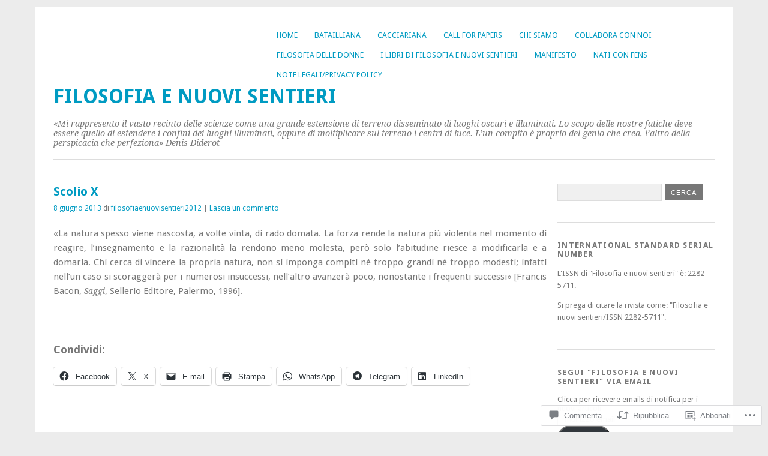

--- FILE ---
content_type: text/html; charset=UTF-8
request_url: https://filosofiaenuovisentieri.com/2013/06/08/scolio-x/
body_size: 49384
content:
<!DOCTYPE html>
<html lang="it-IT">
<head>
<meta charset="UTF-8" />
<meta name="viewport" content="width=device-width">
<title>Scolio X | Filosofia e nuovi sentieri</title>
<link rel="profile" href="http://gmpg.org/xfn/11" />
<link rel="pingback" href="https://filosofiaenuovisentieri.com/xmlrpc.php" />
<!--[if lt IE 9]>
<script src="https://s0.wp.com/wp-content/themes/pub/yoko/js/html5.js?m=1338255524i" type="text/javascript"></script>
<script src="https://s0.wp.com/wp-content/themes/pub/yoko/js/css3-mediaqueries.js" type="text/javascript"></script>
<![endif]-->
<meta name='robots' content='max-image-preview:large' />

<!-- Async WordPress.com Remote Login -->
<script id="wpcom_remote_login_js">
var wpcom_remote_login_extra_auth = '';
function wpcom_remote_login_remove_dom_node_id( element_id ) {
	var dom_node = document.getElementById( element_id );
	if ( dom_node ) { dom_node.parentNode.removeChild( dom_node ); }
}
function wpcom_remote_login_remove_dom_node_classes( class_name ) {
	var dom_nodes = document.querySelectorAll( '.' + class_name );
	for ( var i = 0; i < dom_nodes.length; i++ ) {
		dom_nodes[ i ].parentNode.removeChild( dom_nodes[ i ] );
	}
}
function wpcom_remote_login_final_cleanup() {
	wpcom_remote_login_remove_dom_node_classes( "wpcom_remote_login_msg" );
	wpcom_remote_login_remove_dom_node_id( "wpcom_remote_login_key" );
	wpcom_remote_login_remove_dom_node_id( "wpcom_remote_login_validate" );
	wpcom_remote_login_remove_dom_node_id( "wpcom_remote_login_js" );
	wpcom_remote_login_remove_dom_node_id( "wpcom_request_access_iframe" );
	wpcom_remote_login_remove_dom_node_id( "wpcom_request_access_styles" );
}

// Watch for messages back from the remote login
window.addEventListener( "message", function( e ) {
	if ( e.origin === "https://r-login.wordpress.com" ) {
		var data = {};
		try {
			data = JSON.parse( e.data );
		} catch( e ) {
			wpcom_remote_login_final_cleanup();
			return;
		}

		if ( data.msg === 'LOGIN' ) {
			// Clean up the login check iframe
			wpcom_remote_login_remove_dom_node_id( "wpcom_remote_login_key" );

			var id_regex = new RegExp( /^[0-9]+$/ );
			var token_regex = new RegExp( /^.*|.*|.*$/ );
			if (
				token_regex.test( data.token )
				&& id_regex.test( data.wpcomid )
			) {
				// We have everything we need to ask for a login
				var script = document.createElement( "script" );
				script.setAttribute( "id", "wpcom_remote_login_validate" );
				script.src = '/remote-login.php?wpcom_remote_login=validate'
					+ '&wpcomid=' + data.wpcomid
					+ '&token=' + encodeURIComponent( data.token )
					+ '&host=' + window.location.protocol
					+ '//' + window.location.hostname
					+ '&postid=1268'
					+ '&is_singular=1';
				document.body.appendChild( script );
			}

			return;
		}

		// Safari ITP, not logged in, so redirect
		if ( data.msg === 'LOGIN-REDIRECT' ) {
			window.location = 'https://wordpress.com/log-in?redirect_to=' + window.location.href;
			return;
		}

		// Safari ITP, storage access failed, remove the request
		if ( data.msg === 'LOGIN-REMOVE' ) {
			var css_zap = 'html { -webkit-transition: margin-top 1s; transition: margin-top 1s; } /* 9001 */ html { margin-top: 0 !important; } * html body { margin-top: 0 !important; } @media screen and ( max-width: 782px ) { html { margin-top: 0 !important; } * html body { margin-top: 0 !important; } }';
			var style_zap = document.createElement( 'style' );
			style_zap.type = 'text/css';
			style_zap.appendChild( document.createTextNode( css_zap ) );
			document.body.appendChild( style_zap );

			var e = document.getElementById( 'wpcom_request_access_iframe' );
			e.parentNode.removeChild( e );

			document.cookie = 'wordpress_com_login_access=denied; path=/; max-age=31536000';

			return;
		}

		// Safari ITP
		if ( data.msg === 'REQUEST_ACCESS' ) {
			console.log( 'request access: safari' );

			// Check ITP iframe enable/disable knob
			if ( wpcom_remote_login_extra_auth !== 'safari_itp_iframe' ) {
				return;
			}

			// If we are in a "private window" there is no ITP.
			var private_window = false;
			try {
				var opendb = window.openDatabase( null, null, null, null );
			} catch( e ) {
				private_window = true;
			}

			if ( private_window ) {
				console.log( 'private window' );
				return;
			}

			var iframe = document.createElement( 'iframe' );
			iframe.id = 'wpcom_request_access_iframe';
			iframe.setAttribute( 'scrolling', 'no' );
			iframe.setAttribute( 'sandbox', 'allow-storage-access-by-user-activation allow-scripts allow-same-origin allow-top-navigation-by-user-activation' );
			iframe.src = 'https://r-login.wordpress.com/remote-login.php?wpcom_remote_login=request_access&origin=' + encodeURIComponent( data.origin ) + '&wpcomid=' + encodeURIComponent( data.wpcomid );

			var css = 'html { -webkit-transition: margin-top 1s; transition: margin-top 1s; } /* 9001 */ html { margin-top: 46px !important; } * html body { margin-top: 46px !important; } @media screen and ( max-width: 660px ) { html { margin-top: 71px !important; } * html body { margin-top: 71px !important; } #wpcom_request_access_iframe { display: block; height: 71px !important; } } #wpcom_request_access_iframe { border: 0px; height: 46px; position: fixed; top: 0; left: 0; width: 100%; min-width: 100%; z-index: 99999; background: #23282d; } ';

			var style = document.createElement( 'style' );
			style.type = 'text/css';
			style.id = 'wpcom_request_access_styles';
			style.appendChild( document.createTextNode( css ) );
			document.body.appendChild( style );

			document.body.appendChild( iframe );
		}

		if ( data.msg === 'DONE' ) {
			wpcom_remote_login_final_cleanup();
		}
	}
}, false );

// Inject the remote login iframe after the page has had a chance to load
// more critical resources
window.addEventListener( "DOMContentLoaded", function( e ) {
	var iframe = document.createElement( "iframe" );
	iframe.style.display = "none";
	iframe.setAttribute( "scrolling", "no" );
	iframe.setAttribute( "id", "wpcom_remote_login_key" );
	iframe.src = "https://r-login.wordpress.com/remote-login.php"
		+ "?wpcom_remote_login=key"
		+ "&origin=aHR0cHM6Ly9maWxvc29maWFlbnVvdmlzZW50aWVyaS5jb20%3D"
		+ "&wpcomid=40048728"
		+ "&time=" + Math.floor( Date.now() / 1000 );
	document.body.appendChild( iframe );
}, false );
</script>
<link rel='dns-prefetch' href='//s0.wp.com' />
<link rel='dns-prefetch' href='//widgets.wp.com' />
<link rel='dns-prefetch' href='//fonts-api.wp.com' />
<link rel="alternate" type="application/rss+xml" title="Filosofia e nuovi sentieri &raquo; Feed" href="https://filosofiaenuovisentieri.com/feed/" />
<link rel="alternate" type="application/rss+xml" title="Filosofia e nuovi sentieri &raquo; Feed dei commenti" href="https://filosofiaenuovisentieri.com/comments/feed/" />
<link rel="alternate" type="application/rss+xml" title="Filosofia e nuovi sentieri &raquo; Scolio X Feed dei commenti" href="https://filosofiaenuovisentieri.com/2013/06/08/scolio-x/feed/" />
	<script type="text/javascript">
		/* <![CDATA[ */
		function addLoadEvent(func) {
			var oldonload = window.onload;
			if (typeof window.onload != 'function') {
				window.onload = func;
			} else {
				window.onload = function () {
					oldonload();
					func();
				}
			}
		}
		/* ]]> */
	</script>
	<link crossorigin='anonymous' rel='stylesheet' id='all-css-0-1' href='/_static/??-eJxtzEkKgDAQRNELGZs4EDfiWUJsxMzYHby+RARB3BQ8KD6cWZgUGSNDKCL7su2RwCJnbdxjCCnVWYtHggO9ZlxFTsQftYaogf+k3x2+4Vv1voRZqrHvpkHJwV5glDTa&cssminify=yes' type='text/css' media='all' />
<style id='wp-emoji-styles-inline-css'>

	img.wp-smiley, img.emoji {
		display: inline !important;
		border: none !important;
		box-shadow: none !important;
		height: 1em !important;
		width: 1em !important;
		margin: 0 0.07em !important;
		vertical-align: -0.1em !important;
		background: none !important;
		padding: 0 !important;
	}
/*# sourceURL=wp-emoji-styles-inline-css */
</style>
<link crossorigin='anonymous' rel='stylesheet' id='all-css-2-1' href='/wp-content/plugins/gutenberg-core/v22.2.0/build/styles/block-library/style.css?m=1764855221i&cssminify=yes' type='text/css' media='all' />
<style id='wp-block-library-inline-css'>
.has-text-align-justify {
	text-align:justify;
}
.has-text-align-justify{text-align:justify;}

/*# sourceURL=wp-block-library-inline-css */
</style><style id='wp-block-columns-inline-css'>
.wp-block-columns{box-sizing:border-box;display:flex;flex-wrap:wrap!important}@media (min-width:782px){.wp-block-columns{flex-wrap:nowrap!important}}.wp-block-columns{align-items:normal!important}.wp-block-columns.are-vertically-aligned-top{align-items:flex-start}.wp-block-columns.are-vertically-aligned-center{align-items:center}.wp-block-columns.are-vertically-aligned-bottom{align-items:flex-end}@media (max-width:781px){.wp-block-columns:not(.is-not-stacked-on-mobile)>.wp-block-column{flex-basis:100%!important}}@media (min-width:782px){.wp-block-columns:not(.is-not-stacked-on-mobile)>.wp-block-column{flex-basis:0;flex-grow:1}.wp-block-columns:not(.is-not-stacked-on-mobile)>.wp-block-column[style*=flex-basis]{flex-grow:0}}.wp-block-columns.is-not-stacked-on-mobile{flex-wrap:nowrap!important}.wp-block-columns.is-not-stacked-on-mobile>.wp-block-column{flex-basis:0;flex-grow:1}.wp-block-columns.is-not-stacked-on-mobile>.wp-block-column[style*=flex-basis]{flex-grow:0}:where(.wp-block-columns){margin-bottom:1.75em}:where(.wp-block-columns.has-background){padding:1.25em 2.375em}.wp-block-column{flex-grow:1;min-width:0;overflow-wrap:break-word;word-break:break-word}.wp-block-column.is-vertically-aligned-top{align-self:flex-start}.wp-block-column.is-vertically-aligned-center{align-self:center}.wp-block-column.is-vertically-aligned-bottom{align-self:flex-end}.wp-block-column.is-vertically-aligned-stretch{align-self:stretch}.wp-block-column.is-vertically-aligned-bottom,.wp-block-column.is-vertically-aligned-center,.wp-block-column.is-vertically-aligned-top{width:100%}
/*# sourceURL=/wp-content/plugins/gutenberg-core/v22.2.0/build/styles/block-library/columns/style.css */
</style>
<style id='wp-block-paragraph-inline-css'>
.is-small-text{font-size:.875em}.is-regular-text{font-size:1em}.is-large-text{font-size:2.25em}.is-larger-text{font-size:3em}.has-drop-cap:not(:focus):first-letter{float:left;font-size:8.4em;font-style:normal;font-weight:100;line-height:.68;margin:.05em .1em 0 0;text-transform:uppercase}body.rtl .has-drop-cap:not(:focus):first-letter{float:none;margin-left:.1em}p.has-drop-cap.has-background{overflow:hidden}:root :where(p.has-background){padding:1.25em 2.375em}:where(p.has-text-color:not(.has-link-color)) a{color:inherit}p.has-text-align-left[style*="writing-mode:vertical-lr"],p.has-text-align-right[style*="writing-mode:vertical-rl"]{rotate:180deg}
/*# sourceURL=/wp-content/plugins/gutenberg-core/v22.2.0/build/styles/block-library/paragraph/style.css */
</style>
<style id='wp-block-heading-inline-css'>
h1:where(.wp-block-heading).has-background,h2:where(.wp-block-heading).has-background,h3:where(.wp-block-heading).has-background,h4:where(.wp-block-heading).has-background,h5:where(.wp-block-heading).has-background,h6:where(.wp-block-heading).has-background{padding:1.25em 2.375em}h1.has-text-align-left[style*=writing-mode]:where([style*=vertical-lr]),h1.has-text-align-right[style*=writing-mode]:where([style*=vertical-rl]),h2.has-text-align-left[style*=writing-mode]:where([style*=vertical-lr]),h2.has-text-align-right[style*=writing-mode]:where([style*=vertical-rl]),h3.has-text-align-left[style*=writing-mode]:where([style*=vertical-lr]),h3.has-text-align-right[style*=writing-mode]:where([style*=vertical-rl]),h4.has-text-align-left[style*=writing-mode]:where([style*=vertical-lr]),h4.has-text-align-right[style*=writing-mode]:where([style*=vertical-rl]),h5.has-text-align-left[style*=writing-mode]:where([style*=vertical-lr]),h5.has-text-align-right[style*=writing-mode]:where([style*=vertical-rl]),h6.has-text-align-left[style*=writing-mode]:where([style*=vertical-lr]),h6.has-text-align-right[style*=writing-mode]:where([style*=vertical-rl]){rotate:180deg}
/*# sourceURL=/wp-content/plugins/gutenberg-core/v22.2.0/build/styles/block-library/heading/style.css */
</style>
<style id='wp-block-image-inline-css'>
.wp-block-image>a,.wp-block-image>figure>a{display:inline-block}.wp-block-image img{box-sizing:border-box;height:auto;max-width:100%;vertical-align:bottom}@media not (prefers-reduced-motion){.wp-block-image img.hide{visibility:hidden}.wp-block-image img.show{animation:show-content-image .4s}}.wp-block-image[style*=border-radius] img,.wp-block-image[style*=border-radius]>a{border-radius:inherit}.wp-block-image.has-custom-border img{box-sizing:border-box}.wp-block-image.aligncenter{text-align:center}.wp-block-image.alignfull>a,.wp-block-image.alignwide>a{width:100%}.wp-block-image.alignfull img,.wp-block-image.alignwide img{height:auto;width:100%}.wp-block-image .aligncenter,.wp-block-image .alignleft,.wp-block-image .alignright,.wp-block-image.aligncenter,.wp-block-image.alignleft,.wp-block-image.alignright{display:table}.wp-block-image .aligncenter>figcaption,.wp-block-image .alignleft>figcaption,.wp-block-image .alignright>figcaption,.wp-block-image.aligncenter>figcaption,.wp-block-image.alignleft>figcaption,.wp-block-image.alignright>figcaption{caption-side:bottom;display:table-caption}.wp-block-image .alignleft{float:left;margin:.5em 1em .5em 0}.wp-block-image .alignright{float:right;margin:.5em 0 .5em 1em}.wp-block-image .aligncenter{margin-left:auto;margin-right:auto}.wp-block-image :where(figcaption){margin-bottom:1em;margin-top:.5em}.wp-block-image.is-style-circle-mask img{border-radius:9999px}@supports ((-webkit-mask-image:none) or (mask-image:none)) or (-webkit-mask-image:none){.wp-block-image.is-style-circle-mask img{border-radius:0;-webkit-mask-image:url('data:image/svg+xml;utf8,<svg viewBox="0 0 100 100" xmlns="http://www.w3.org/2000/svg"><circle cx="50" cy="50" r="50"/></svg>');mask-image:url('data:image/svg+xml;utf8,<svg viewBox="0 0 100 100" xmlns="http://www.w3.org/2000/svg"><circle cx="50" cy="50" r="50"/></svg>');mask-mode:alpha;-webkit-mask-position:center;mask-position:center;-webkit-mask-repeat:no-repeat;mask-repeat:no-repeat;-webkit-mask-size:contain;mask-size:contain}}:root :where(.wp-block-image.is-style-rounded img,.wp-block-image .is-style-rounded img){border-radius:9999px}.wp-block-image figure{margin:0}.wp-lightbox-container{display:flex;flex-direction:column;position:relative}.wp-lightbox-container img{cursor:zoom-in}.wp-lightbox-container img:hover+button{opacity:1}.wp-lightbox-container button{align-items:center;backdrop-filter:blur(16px) saturate(180%);background-color:#5a5a5a40;border:none;border-radius:4px;cursor:zoom-in;display:flex;height:20px;justify-content:center;opacity:0;padding:0;position:absolute;right:16px;text-align:center;top:16px;width:20px;z-index:100}@media not (prefers-reduced-motion){.wp-lightbox-container button{transition:opacity .2s ease}}.wp-lightbox-container button:focus-visible{outline:3px auto #5a5a5a40;outline:3px auto -webkit-focus-ring-color;outline-offset:3px}.wp-lightbox-container button:hover{cursor:pointer;opacity:1}.wp-lightbox-container button:focus{opacity:1}.wp-lightbox-container button:focus,.wp-lightbox-container button:hover,.wp-lightbox-container button:not(:hover):not(:active):not(.has-background){background-color:#5a5a5a40;border:none}.wp-lightbox-overlay{box-sizing:border-box;cursor:zoom-out;height:100vh;left:0;overflow:hidden;position:fixed;top:0;visibility:hidden;width:100%;z-index:100000}.wp-lightbox-overlay .close-button{align-items:center;cursor:pointer;display:flex;justify-content:center;min-height:40px;min-width:40px;padding:0;position:absolute;right:calc(env(safe-area-inset-right) + 16px);top:calc(env(safe-area-inset-top) + 16px);z-index:5000000}.wp-lightbox-overlay .close-button:focus,.wp-lightbox-overlay .close-button:hover,.wp-lightbox-overlay .close-button:not(:hover):not(:active):not(.has-background){background:none;border:none}.wp-lightbox-overlay .lightbox-image-container{height:var(--wp--lightbox-container-height);left:50%;overflow:hidden;position:absolute;top:50%;transform:translate(-50%,-50%);transform-origin:top left;width:var(--wp--lightbox-container-width);z-index:9999999999}.wp-lightbox-overlay .wp-block-image{align-items:center;box-sizing:border-box;display:flex;height:100%;justify-content:center;margin:0;position:relative;transform-origin:0 0;width:100%;z-index:3000000}.wp-lightbox-overlay .wp-block-image img{height:var(--wp--lightbox-image-height);min-height:var(--wp--lightbox-image-height);min-width:var(--wp--lightbox-image-width);width:var(--wp--lightbox-image-width)}.wp-lightbox-overlay .wp-block-image figcaption{display:none}.wp-lightbox-overlay button{background:none;border:none}.wp-lightbox-overlay .scrim{background-color:#fff;height:100%;opacity:.9;position:absolute;width:100%;z-index:2000000}.wp-lightbox-overlay.active{visibility:visible}@media not (prefers-reduced-motion){.wp-lightbox-overlay.active{animation:turn-on-visibility .25s both}.wp-lightbox-overlay.active img{animation:turn-on-visibility .35s both}.wp-lightbox-overlay.show-closing-animation:not(.active){animation:turn-off-visibility .35s both}.wp-lightbox-overlay.show-closing-animation:not(.active) img{animation:turn-off-visibility .25s both}.wp-lightbox-overlay.zoom.active{animation:none;opacity:1;visibility:visible}.wp-lightbox-overlay.zoom.active .lightbox-image-container{animation:lightbox-zoom-in .4s}.wp-lightbox-overlay.zoom.active .lightbox-image-container img{animation:none}.wp-lightbox-overlay.zoom.active .scrim{animation:turn-on-visibility .4s forwards}.wp-lightbox-overlay.zoom.show-closing-animation:not(.active){animation:none}.wp-lightbox-overlay.zoom.show-closing-animation:not(.active) .lightbox-image-container{animation:lightbox-zoom-out .4s}.wp-lightbox-overlay.zoom.show-closing-animation:not(.active) .lightbox-image-container img{animation:none}.wp-lightbox-overlay.zoom.show-closing-animation:not(.active) .scrim{animation:turn-off-visibility .4s forwards}}@keyframes show-content-image{0%{visibility:hidden}99%{visibility:hidden}to{visibility:visible}}@keyframes turn-on-visibility{0%{opacity:0}to{opacity:1}}@keyframes turn-off-visibility{0%{opacity:1;visibility:visible}99%{opacity:0;visibility:visible}to{opacity:0;visibility:hidden}}@keyframes lightbox-zoom-in{0%{transform:translate(calc((-100vw + var(--wp--lightbox-scrollbar-width))/2 + var(--wp--lightbox-initial-left-position)),calc(-50vh + var(--wp--lightbox-initial-top-position))) scale(var(--wp--lightbox-scale))}to{transform:translate(-50%,-50%) scale(1)}}@keyframes lightbox-zoom-out{0%{transform:translate(-50%,-50%) scale(1);visibility:visible}99%{visibility:visible}to{transform:translate(calc((-100vw + var(--wp--lightbox-scrollbar-width))/2 + var(--wp--lightbox-initial-left-position)),calc(-50vh + var(--wp--lightbox-initial-top-position))) scale(var(--wp--lightbox-scale));visibility:hidden}}
/*# sourceURL=/wp-content/plugins/gutenberg-core/v22.2.0/build/styles/block-library/image/style.css */
</style>
<style id='global-styles-inline-css'>
:root{--wp--preset--aspect-ratio--square: 1;--wp--preset--aspect-ratio--4-3: 4/3;--wp--preset--aspect-ratio--3-4: 3/4;--wp--preset--aspect-ratio--3-2: 3/2;--wp--preset--aspect-ratio--2-3: 2/3;--wp--preset--aspect-ratio--16-9: 16/9;--wp--preset--aspect-ratio--9-16: 9/16;--wp--preset--color--black: #000000;--wp--preset--color--cyan-bluish-gray: #abb8c3;--wp--preset--color--white: #ffffff;--wp--preset--color--pale-pink: #f78da7;--wp--preset--color--vivid-red: #cf2e2e;--wp--preset--color--luminous-vivid-orange: #ff6900;--wp--preset--color--luminous-vivid-amber: #fcb900;--wp--preset--color--light-green-cyan: #7bdcb5;--wp--preset--color--vivid-green-cyan: #00d084;--wp--preset--color--pale-cyan-blue: #8ed1fc;--wp--preset--color--vivid-cyan-blue: #0693e3;--wp--preset--color--vivid-purple: #9b51e0;--wp--preset--gradient--vivid-cyan-blue-to-vivid-purple: linear-gradient(135deg,rgb(6,147,227) 0%,rgb(155,81,224) 100%);--wp--preset--gradient--light-green-cyan-to-vivid-green-cyan: linear-gradient(135deg,rgb(122,220,180) 0%,rgb(0,208,130) 100%);--wp--preset--gradient--luminous-vivid-amber-to-luminous-vivid-orange: linear-gradient(135deg,rgb(252,185,0) 0%,rgb(255,105,0) 100%);--wp--preset--gradient--luminous-vivid-orange-to-vivid-red: linear-gradient(135deg,rgb(255,105,0) 0%,rgb(207,46,46) 100%);--wp--preset--gradient--very-light-gray-to-cyan-bluish-gray: linear-gradient(135deg,rgb(238,238,238) 0%,rgb(169,184,195) 100%);--wp--preset--gradient--cool-to-warm-spectrum: linear-gradient(135deg,rgb(74,234,220) 0%,rgb(151,120,209) 20%,rgb(207,42,186) 40%,rgb(238,44,130) 60%,rgb(251,105,98) 80%,rgb(254,248,76) 100%);--wp--preset--gradient--blush-light-purple: linear-gradient(135deg,rgb(255,206,236) 0%,rgb(152,150,240) 100%);--wp--preset--gradient--blush-bordeaux: linear-gradient(135deg,rgb(254,205,165) 0%,rgb(254,45,45) 50%,rgb(107,0,62) 100%);--wp--preset--gradient--luminous-dusk: linear-gradient(135deg,rgb(255,203,112) 0%,rgb(199,81,192) 50%,rgb(65,88,208) 100%);--wp--preset--gradient--pale-ocean: linear-gradient(135deg,rgb(255,245,203) 0%,rgb(182,227,212) 50%,rgb(51,167,181) 100%);--wp--preset--gradient--electric-grass: linear-gradient(135deg,rgb(202,248,128) 0%,rgb(113,206,126) 100%);--wp--preset--gradient--midnight: linear-gradient(135deg,rgb(2,3,129) 0%,rgb(40,116,252) 100%);--wp--preset--font-size--small: 13px;--wp--preset--font-size--medium: 20px;--wp--preset--font-size--large: 36px;--wp--preset--font-size--x-large: 42px;--wp--preset--font-family--albert-sans: 'Albert Sans', sans-serif;--wp--preset--font-family--alegreya: Alegreya, serif;--wp--preset--font-family--arvo: Arvo, serif;--wp--preset--font-family--bodoni-moda: 'Bodoni Moda', serif;--wp--preset--font-family--bricolage-grotesque: 'Bricolage Grotesque', sans-serif;--wp--preset--font-family--cabin: Cabin, sans-serif;--wp--preset--font-family--chivo: Chivo, sans-serif;--wp--preset--font-family--commissioner: Commissioner, sans-serif;--wp--preset--font-family--cormorant: Cormorant, serif;--wp--preset--font-family--courier-prime: 'Courier Prime', monospace;--wp--preset--font-family--crimson-pro: 'Crimson Pro', serif;--wp--preset--font-family--dm-mono: 'DM Mono', monospace;--wp--preset--font-family--dm-sans: 'DM Sans', sans-serif;--wp--preset--font-family--dm-serif-display: 'DM Serif Display', serif;--wp--preset--font-family--domine: Domine, serif;--wp--preset--font-family--eb-garamond: 'EB Garamond', serif;--wp--preset--font-family--epilogue: Epilogue, sans-serif;--wp--preset--font-family--fahkwang: Fahkwang, sans-serif;--wp--preset--font-family--figtree: Figtree, sans-serif;--wp--preset--font-family--fira-sans: 'Fira Sans', sans-serif;--wp--preset--font-family--fjalla-one: 'Fjalla One', sans-serif;--wp--preset--font-family--fraunces: Fraunces, serif;--wp--preset--font-family--gabarito: Gabarito, system-ui;--wp--preset--font-family--ibm-plex-mono: 'IBM Plex Mono', monospace;--wp--preset--font-family--ibm-plex-sans: 'IBM Plex Sans', sans-serif;--wp--preset--font-family--ibarra-real-nova: 'Ibarra Real Nova', serif;--wp--preset--font-family--instrument-serif: 'Instrument Serif', serif;--wp--preset--font-family--inter: Inter, sans-serif;--wp--preset--font-family--josefin-sans: 'Josefin Sans', sans-serif;--wp--preset--font-family--jost: Jost, sans-serif;--wp--preset--font-family--libre-baskerville: 'Libre Baskerville', serif;--wp--preset--font-family--libre-franklin: 'Libre Franklin', sans-serif;--wp--preset--font-family--literata: Literata, serif;--wp--preset--font-family--lora: Lora, serif;--wp--preset--font-family--merriweather: Merriweather, serif;--wp--preset--font-family--montserrat: Montserrat, sans-serif;--wp--preset--font-family--newsreader: Newsreader, serif;--wp--preset--font-family--noto-sans-mono: 'Noto Sans Mono', sans-serif;--wp--preset--font-family--nunito: Nunito, sans-serif;--wp--preset--font-family--open-sans: 'Open Sans', sans-serif;--wp--preset--font-family--overpass: Overpass, sans-serif;--wp--preset--font-family--pt-serif: 'PT Serif', serif;--wp--preset--font-family--petrona: Petrona, serif;--wp--preset--font-family--piazzolla: Piazzolla, serif;--wp--preset--font-family--playfair-display: 'Playfair Display', serif;--wp--preset--font-family--plus-jakarta-sans: 'Plus Jakarta Sans', sans-serif;--wp--preset--font-family--poppins: Poppins, sans-serif;--wp--preset--font-family--raleway: Raleway, sans-serif;--wp--preset--font-family--roboto: Roboto, sans-serif;--wp--preset--font-family--roboto-slab: 'Roboto Slab', serif;--wp--preset--font-family--rubik: Rubik, sans-serif;--wp--preset--font-family--rufina: Rufina, serif;--wp--preset--font-family--sora: Sora, sans-serif;--wp--preset--font-family--source-sans-3: 'Source Sans 3', sans-serif;--wp--preset--font-family--source-serif-4: 'Source Serif 4', serif;--wp--preset--font-family--space-mono: 'Space Mono', monospace;--wp--preset--font-family--syne: Syne, sans-serif;--wp--preset--font-family--texturina: Texturina, serif;--wp--preset--font-family--urbanist: Urbanist, sans-serif;--wp--preset--font-family--work-sans: 'Work Sans', sans-serif;--wp--preset--spacing--20: 0.44rem;--wp--preset--spacing--30: 0.67rem;--wp--preset--spacing--40: 1rem;--wp--preset--spacing--50: 1.5rem;--wp--preset--spacing--60: 2.25rem;--wp--preset--spacing--70: 3.38rem;--wp--preset--spacing--80: 5.06rem;--wp--preset--shadow--natural: 6px 6px 9px rgba(0, 0, 0, 0.2);--wp--preset--shadow--deep: 12px 12px 50px rgba(0, 0, 0, 0.4);--wp--preset--shadow--sharp: 6px 6px 0px rgba(0, 0, 0, 0.2);--wp--preset--shadow--outlined: 6px 6px 0px -3px rgb(255, 255, 255), 6px 6px rgb(0, 0, 0);--wp--preset--shadow--crisp: 6px 6px 0px rgb(0, 0, 0);}:where(.is-layout-flex){gap: 0.5em;}:where(.is-layout-grid){gap: 0.5em;}body .is-layout-flex{display: flex;}.is-layout-flex{flex-wrap: wrap;align-items: center;}.is-layout-flex > :is(*, div){margin: 0;}body .is-layout-grid{display: grid;}.is-layout-grid > :is(*, div){margin: 0;}:where(.wp-block-columns.is-layout-flex){gap: 2em;}:where(.wp-block-columns.is-layout-grid){gap: 2em;}:where(.wp-block-post-template.is-layout-flex){gap: 1.25em;}:where(.wp-block-post-template.is-layout-grid){gap: 1.25em;}.has-black-color{color: var(--wp--preset--color--black) !important;}.has-cyan-bluish-gray-color{color: var(--wp--preset--color--cyan-bluish-gray) !important;}.has-white-color{color: var(--wp--preset--color--white) !important;}.has-pale-pink-color{color: var(--wp--preset--color--pale-pink) !important;}.has-vivid-red-color{color: var(--wp--preset--color--vivid-red) !important;}.has-luminous-vivid-orange-color{color: var(--wp--preset--color--luminous-vivid-orange) !important;}.has-luminous-vivid-amber-color{color: var(--wp--preset--color--luminous-vivid-amber) !important;}.has-light-green-cyan-color{color: var(--wp--preset--color--light-green-cyan) !important;}.has-vivid-green-cyan-color{color: var(--wp--preset--color--vivid-green-cyan) !important;}.has-pale-cyan-blue-color{color: var(--wp--preset--color--pale-cyan-blue) !important;}.has-vivid-cyan-blue-color{color: var(--wp--preset--color--vivid-cyan-blue) !important;}.has-vivid-purple-color{color: var(--wp--preset--color--vivid-purple) !important;}.has-black-background-color{background-color: var(--wp--preset--color--black) !important;}.has-cyan-bluish-gray-background-color{background-color: var(--wp--preset--color--cyan-bluish-gray) !important;}.has-white-background-color{background-color: var(--wp--preset--color--white) !important;}.has-pale-pink-background-color{background-color: var(--wp--preset--color--pale-pink) !important;}.has-vivid-red-background-color{background-color: var(--wp--preset--color--vivid-red) !important;}.has-luminous-vivid-orange-background-color{background-color: var(--wp--preset--color--luminous-vivid-orange) !important;}.has-luminous-vivid-amber-background-color{background-color: var(--wp--preset--color--luminous-vivid-amber) !important;}.has-light-green-cyan-background-color{background-color: var(--wp--preset--color--light-green-cyan) !important;}.has-vivid-green-cyan-background-color{background-color: var(--wp--preset--color--vivid-green-cyan) !important;}.has-pale-cyan-blue-background-color{background-color: var(--wp--preset--color--pale-cyan-blue) !important;}.has-vivid-cyan-blue-background-color{background-color: var(--wp--preset--color--vivid-cyan-blue) !important;}.has-vivid-purple-background-color{background-color: var(--wp--preset--color--vivid-purple) !important;}.has-black-border-color{border-color: var(--wp--preset--color--black) !important;}.has-cyan-bluish-gray-border-color{border-color: var(--wp--preset--color--cyan-bluish-gray) !important;}.has-white-border-color{border-color: var(--wp--preset--color--white) !important;}.has-pale-pink-border-color{border-color: var(--wp--preset--color--pale-pink) !important;}.has-vivid-red-border-color{border-color: var(--wp--preset--color--vivid-red) !important;}.has-luminous-vivid-orange-border-color{border-color: var(--wp--preset--color--luminous-vivid-orange) !important;}.has-luminous-vivid-amber-border-color{border-color: var(--wp--preset--color--luminous-vivid-amber) !important;}.has-light-green-cyan-border-color{border-color: var(--wp--preset--color--light-green-cyan) !important;}.has-vivid-green-cyan-border-color{border-color: var(--wp--preset--color--vivid-green-cyan) !important;}.has-pale-cyan-blue-border-color{border-color: var(--wp--preset--color--pale-cyan-blue) !important;}.has-vivid-cyan-blue-border-color{border-color: var(--wp--preset--color--vivid-cyan-blue) !important;}.has-vivid-purple-border-color{border-color: var(--wp--preset--color--vivid-purple) !important;}.has-vivid-cyan-blue-to-vivid-purple-gradient-background{background: var(--wp--preset--gradient--vivid-cyan-blue-to-vivid-purple) !important;}.has-light-green-cyan-to-vivid-green-cyan-gradient-background{background: var(--wp--preset--gradient--light-green-cyan-to-vivid-green-cyan) !important;}.has-luminous-vivid-amber-to-luminous-vivid-orange-gradient-background{background: var(--wp--preset--gradient--luminous-vivid-amber-to-luminous-vivid-orange) !important;}.has-luminous-vivid-orange-to-vivid-red-gradient-background{background: var(--wp--preset--gradient--luminous-vivid-orange-to-vivid-red) !important;}.has-very-light-gray-to-cyan-bluish-gray-gradient-background{background: var(--wp--preset--gradient--very-light-gray-to-cyan-bluish-gray) !important;}.has-cool-to-warm-spectrum-gradient-background{background: var(--wp--preset--gradient--cool-to-warm-spectrum) !important;}.has-blush-light-purple-gradient-background{background: var(--wp--preset--gradient--blush-light-purple) !important;}.has-blush-bordeaux-gradient-background{background: var(--wp--preset--gradient--blush-bordeaux) !important;}.has-luminous-dusk-gradient-background{background: var(--wp--preset--gradient--luminous-dusk) !important;}.has-pale-ocean-gradient-background{background: var(--wp--preset--gradient--pale-ocean) !important;}.has-electric-grass-gradient-background{background: var(--wp--preset--gradient--electric-grass) !important;}.has-midnight-gradient-background{background: var(--wp--preset--gradient--midnight) !important;}.has-small-font-size{font-size: var(--wp--preset--font-size--small) !important;}.has-medium-font-size{font-size: var(--wp--preset--font-size--medium) !important;}.has-large-font-size{font-size: var(--wp--preset--font-size--large) !important;}.has-x-large-font-size{font-size: var(--wp--preset--font-size--x-large) !important;}.has-albert-sans-font-family{font-family: var(--wp--preset--font-family--albert-sans) !important;}.has-alegreya-font-family{font-family: var(--wp--preset--font-family--alegreya) !important;}.has-arvo-font-family{font-family: var(--wp--preset--font-family--arvo) !important;}.has-bodoni-moda-font-family{font-family: var(--wp--preset--font-family--bodoni-moda) !important;}.has-bricolage-grotesque-font-family{font-family: var(--wp--preset--font-family--bricolage-grotesque) !important;}.has-cabin-font-family{font-family: var(--wp--preset--font-family--cabin) !important;}.has-chivo-font-family{font-family: var(--wp--preset--font-family--chivo) !important;}.has-commissioner-font-family{font-family: var(--wp--preset--font-family--commissioner) !important;}.has-cormorant-font-family{font-family: var(--wp--preset--font-family--cormorant) !important;}.has-courier-prime-font-family{font-family: var(--wp--preset--font-family--courier-prime) !important;}.has-crimson-pro-font-family{font-family: var(--wp--preset--font-family--crimson-pro) !important;}.has-dm-mono-font-family{font-family: var(--wp--preset--font-family--dm-mono) !important;}.has-dm-sans-font-family{font-family: var(--wp--preset--font-family--dm-sans) !important;}.has-dm-serif-display-font-family{font-family: var(--wp--preset--font-family--dm-serif-display) !important;}.has-domine-font-family{font-family: var(--wp--preset--font-family--domine) !important;}.has-eb-garamond-font-family{font-family: var(--wp--preset--font-family--eb-garamond) !important;}.has-epilogue-font-family{font-family: var(--wp--preset--font-family--epilogue) !important;}.has-fahkwang-font-family{font-family: var(--wp--preset--font-family--fahkwang) !important;}.has-figtree-font-family{font-family: var(--wp--preset--font-family--figtree) !important;}.has-fira-sans-font-family{font-family: var(--wp--preset--font-family--fira-sans) !important;}.has-fjalla-one-font-family{font-family: var(--wp--preset--font-family--fjalla-one) !important;}.has-fraunces-font-family{font-family: var(--wp--preset--font-family--fraunces) !important;}.has-gabarito-font-family{font-family: var(--wp--preset--font-family--gabarito) !important;}.has-ibm-plex-mono-font-family{font-family: var(--wp--preset--font-family--ibm-plex-mono) !important;}.has-ibm-plex-sans-font-family{font-family: var(--wp--preset--font-family--ibm-plex-sans) !important;}.has-ibarra-real-nova-font-family{font-family: var(--wp--preset--font-family--ibarra-real-nova) !important;}.has-instrument-serif-font-family{font-family: var(--wp--preset--font-family--instrument-serif) !important;}.has-inter-font-family{font-family: var(--wp--preset--font-family--inter) !important;}.has-josefin-sans-font-family{font-family: var(--wp--preset--font-family--josefin-sans) !important;}.has-jost-font-family{font-family: var(--wp--preset--font-family--jost) !important;}.has-libre-baskerville-font-family{font-family: var(--wp--preset--font-family--libre-baskerville) !important;}.has-libre-franklin-font-family{font-family: var(--wp--preset--font-family--libre-franklin) !important;}.has-literata-font-family{font-family: var(--wp--preset--font-family--literata) !important;}.has-lora-font-family{font-family: var(--wp--preset--font-family--lora) !important;}.has-merriweather-font-family{font-family: var(--wp--preset--font-family--merriweather) !important;}.has-montserrat-font-family{font-family: var(--wp--preset--font-family--montserrat) !important;}.has-newsreader-font-family{font-family: var(--wp--preset--font-family--newsreader) !important;}.has-noto-sans-mono-font-family{font-family: var(--wp--preset--font-family--noto-sans-mono) !important;}.has-nunito-font-family{font-family: var(--wp--preset--font-family--nunito) !important;}.has-open-sans-font-family{font-family: var(--wp--preset--font-family--open-sans) !important;}.has-overpass-font-family{font-family: var(--wp--preset--font-family--overpass) !important;}.has-pt-serif-font-family{font-family: var(--wp--preset--font-family--pt-serif) !important;}.has-petrona-font-family{font-family: var(--wp--preset--font-family--petrona) !important;}.has-piazzolla-font-family{font-family: var(--wp--preset--font-family--piazzolla) !important;}.has-playfair-display-font-family{font-family: var(--wp--preset--font-family--playfair-display) !important;}.has-plus-jakarta-sans-font-family{font-family: var(--wp--preset--font-family--plus-jakarta-sans) !important;}.has-poppins-font-family{font-family: var(--wp--preset--font-family--poppins) !important;}.has-raleway-font-family{font-family: var(--wp--preset--font-family--raleway) !important;}.has-roboto-font-family{font-family: var(--wp--preset--font-family--roboto) !important;}.has-roboto-slab-font-family{font-family: var(--wp--preset--font-family--roboto-slab) !important;}.has-rubik-font-family{font-family: var(--wp--preset--font-family--rubik) !important;}.has-rufina-font-family{font-family: var(--wp--preset--font-family--rufina) !important;}.has-sora-font-family{font-family: var(--wp--preset--font-family--sora) !important;}.has-source-sans-3-font-family{font-family: var(--wp--preset--font-family--source-sans-3) !important;}.has-source-serif-4-font-family{font-family: var(--wp--preset--font-family--source-serif-4) !important;}.has-space-mono-font-family{font-family: var(--wp--preset--font-family--space-mono) !important;}.has-syne-font-family{font-family: var(--wp--preset--font-family--syne) !important;}.has-texturina-font-family{font-family: var(--wp--preset--font-family--texturina) !important;}.has-urbanist-font-family{font-family: var(--wp--preset--font-family--urbanist) !important;}.has-work-sans-font-family{font-family: var(--wp--preset--font-family--work-sans) !important;}
:where(.wp-block-columns.is-layout-flex){gap: 2em;}:where(.wp-block-columns.is-layout-grid){gap: 2em;}
/*# sourceURL=global-styles-inline-css */
</style>
<style id='core-block-supports-inline-css'>
.wp-container-core-columns-is-layout-9d6595d7{flex-wrap:nowrap;}
/*# sourceURL=core-block-supports-inline-css */
</style>

<style id='classic-theme-styles-inline-css'>
/*! This file is auto-generated */
.wp-block-button__link{color:#fff;background-color:#32373c;border-radius:9999px;box-shadow:none;text-decoration:none;padding:calc(.667em + 2px) calc(1.333em + 2px);font-size:1.125em}.wp-block-file__button{background:#32373c;color:#fff;text-decoration:none}
/*# sourceURL=/wp-includes/css/classic-themes.min.css */
</style>
<link crossorigin='anonymous' rel='stylesheet' id='all-css-4-1' href='/_static/??-eJx9j9sOwjAIhl/[base64]&cssminify=yes' type='text/css' media='all' />
<link rel='stylesheet' id='verbum-gutenberg-css-css' href='https://widgets.wp.com/verbum-block-editor/block-editor.css?ver=1738686361' media='all' />
<link crossorigin='anonymous' rel='stylesheet' id='all-css-6-1' href='/wp-content/themes/pub/yoko/style.css?m=1743076552i&cssminify=yes' type='text/css' media='all' />
<link rel='stylesheet' id='yoko-fonts-css' href='https://fonts-api.wp.com/css?family=Droid+Sans%3Aregular%2Cbold%7CDroid+Serif%3Aregular%2Citalic%2Cbold%2Cbolditalic&#038;subset=latin&#038;ver=6.9-RC2-61304' media='all' />
<link crossorigin='anonymous' rel='stylesheet' id='all-css-8-1' href='/_static/??-eJx9y0EKhDAMQNELWYNQcVyIZ9ESO9E2KTZl8PajO4Vhdv8tPnySccKKrBCLSaF44gw7zkH8mR5cvrM+WcHvyaOYIG5SEn7ALGGi/d9KvBCTHqBvjJghlRkO2eR6xjg0tu2tfXWNXb9Z4EGA&cssminify=yes' type='text/css' media='all' />
<style id='jetpack-global-styles-frontend-style-inline-css'>
:root { --font-headings: unset; --font-base: unset; --font-headings-default: -apple-system,BlinkMacSystemFont,"Segoe UI",Roboto,Oxygen-Sans,Ubuntu,Cantarell,"Helvetica Neue",sans-serif; --font-base-default: -apple-system,BlinkMacSystemFont,"Segoe UI",Roboto,Oxygen-Sans,Ubuntu,Cantarell,"Helvetica Neue",sans-serif;}
/*# sourceURL=jetpack-global-styles-frontend-style-inline-css */
</style>
<link crossorigin='anonymous' rel='stylesheet' id='all-css-10-1' href='/_static/??-eJyNjcEKwjAQRH/IuFRT6kX8FNkmS5K6yQY3Qfx7bfEiXrwM82B4A49qnJRGpUHupnIPqSgs1Cq624chi6zhO5OCRryTR++fW00l7J3qDv43XVNxoOISsmEJol/wY2uR8vs3WggsM/I6uOTzMI3Hw8lOg11eUT1JKA==&cssminify=yes' type='text/css' media='all' />
<script type="text/javascript" id="jetpack_related-posts-js-extra">
/* <![CDATA[ */
var related_posts_js_options = {"post_heading":"h4"};
//# sourceURL=jetpack_related-posts-js-extra
/* ]]> */
</script>
<script type="text/javascript" id="wpcom-actionbar-placeholder-js-extra">
/* <![CDATA[ */
var actionbardata = {"siteID":"40048728","postID":"1268","siteURL":"https://filosofiaenuovisentieri.com","xhrURL":"https://filosofiaenuovisentieri.com/wp-admin/admin-ajax.php","nonce":"8d63a61e57","isLoggedIn":"","statusMessage":"","subsEmailDefault":"instantly","proxyScriptUrl":"https://s0.wp.com/wp-content/js/wpcom-proxy-request.js?m=1513050504i&amp;ver=20211021","shortlink":"https://wp.me/p2I2ve-ks","i18n":{"followedText":"I nuovi articoli del sito saranno visibili sul tuo \u003Ca href=\"https://wordpress.com/reader\"\u003EReader\u003C/a\u003E","foldBar":"Riduci la barra","unfoldBar":"Espandi la barra","shortLinkCopied":"Shortlink copiato negli appunti."}};
//# sourceURL=wpcom-actionbar-placeholder-js-extra
/* ]]> */
</script>
<script type="text/javascript" id="jetpack-mu-wpcom-settings-js-before">
/* <![CDATA[ */
var JETPACK_MU_WPCOM_SETTINGS = {"assetsUrl":"https://s0.wp.com/wp-content/mu-plugins/jetpack-mu-wpcom-plugin/moon/jetpack_vendor/automattic/jetpack-mu-wpcom/src/build/"};
//# sourceURL=jetpack-mu-wpcom-settings-js-before
/* ]]> */
</script>
<script crossorigin='anonymous' type='text/javascript'  src='/_static/??/wp-content/mu-plugins/jetpack-plugin/moon/_inc/build/related-posts/related-posts.min.js,/wp-content/js/rlt-proxy.js?m=1755006225j'></script>
<script type="text/javascript" id="rlt-proxy-js-after">
/* <![CDATA[ */
	rltInitialize( {"token":null,"iframeOrigins":["https:\/\/widgets.wp.com"]} );
//# sourceURL=rlt-proxy-js-after
/* ]]> */
</script>
<link rel="EditURI" type="application/rsd+xml" title="RSD" href="https://filosofiaenuovisentieri.wordpress.com/xmlrpc.php?rsd" />
<meta name="generator" content="WordPress.com" />
<link rel="canonical" href="https://filosofiaenuovisentieri.com/2013/06/08/scolio-x/" />
<link rel='shortlink' href='https://wp.me/p2I2ve-ks' />
<link rel="alternate" type="application/json+oembed" href="https://public-api.wordpress.com/oembed/?format=json&amp;url=https%3A%2F%2Ffilosofiaenuovisentieri.com%2F2013%2F06%2F08%2Fscolio-x%2F&amp;for=wpcom-auto-discovery" /><link rel="alternate" type="application/xml+oembed" href="https://public-api.wordpress.com/oembed/?format=xml&amp;url=https%3A%2F%2Ffilosofiaenuovisentieri.com%2F2013%2F06%2F08%2Fscolio-x%2F&amp;for=wpcom-auto-discovery" />
<!-- Jetpack Open Graph Tags -->
<meta property="og:type" content="article" />
<meta property="og:title" content="Scolio X" />
<meta property="og:url" content="https://filosofiaenuovisentieri.com/2013/06/08/scolio-x/" />
<meta property="og:description" content="«La natura spesso viene nascosta, a volte vinta, di rado domata. La forza rende la natura più violenta nel momento di reagire, l&#8217;insegnamento e la razionalità la rendono meno molesta, però so…" />
<meta property="article:published_time" content="2013-06-08T07:00:24+00:00" />
<meta property="article:modified_time" content="2013-06-18T20:06:36+00:00" />
<meta property="og:site_name" content="Filosofia e nuovi sentieri" />
<meta property="og:image" content="https://secure.gravatar.com/blavatar/c80e9e1865af0ba5850b9b6dcf56cf2c30df7376b9053c9b769521f796fb8793?s=200&#038;ts=1768988583" />
<meta property="og:image:width" content="200" />
<meta property="og:image:height" content="200" />
<meta property="og:image:alt" content="" />
<meta property="og:locale" content="it_IT" />
<meta property="article:publisher" content="https://www.facebook.com/WordPresscom" />
<meta name="twitter:text:title" content="Scolio X" />
<meta name="twitter:image" content="https://secure.gravatar.com/blavatar/c80e9e1865af0ba5850b9b6dcf56cf2c30df7376b9053c9b769521f796fb8793?s=240" />
<meta name="twitter:card" content="summary" />

<!-- End Jetpack Open Graph Tags -->
<link rel="shortcut icon" type="image/x-icon" href="https://secure.gravatar.com/blavatar/c80e9e1865af0ba5850b9b6dcf56cf2c30df7376b9053c9b769521f796fb8793?s=32" sizes="16x16" />
<link rel="icon" type="image/x-icon" href="https://secure.gravatar.com/blavatar/c80e9e1865af0ba5850b9b6dcf56cf2c30df7376b9053c9b769521f796fb8793?s=32" sizes="16x16" />
<link rel="apple-touch-icon" href="https://secure.gravatar.com/blavatar/c80e9e1865af0ba5850b9b6dcf56cf2c30df7376b9053c9b769521f796fb8793?s=114" />
<link rel='openid.server' href='https://filosofiaenuovisentieri.com/?openidserver=1' />
<link rel='openid.delegate' href='https://filosofiaenuovisentieri.com/' />
<link rel="search" type="application/opensearchdescription+xml" href="https://filosofiaenuovisentieri.com/osd.xml" title="Filosofia e nuovi sentieri" />
<link rel="search" type="application/opensearchdescription+xml" href="https://s1.wp.com/opensearch.xml" title="WordPress.com" />
		<style type="text/css">
			.recentcomments a {
				display: inline !important;
				padding: 0 !important;
				margin: 0 !important;
			}

			table.recentcommentsavatartop img.avatar, table.recentcommentsavatarend img.avatar {
				border: 0px;
				margin: 0;
			}

			table.recentcommentsavatartop a, table.recentcommentsavatarend a {
				border: 0px !important;
				background-color: transparent !important;
			}

			td.recentcommentsavatarend, td.recentcommentsavatartop {
				padding: 0px 0px 1px 0px;
				margin: 0px;
			}

			td.recentcommentstextend {
				border: none !important;
				padding: 0px 0px 2px 10px;
			}

			.rtl td.recentcommentstextend {
				padding: 0px 10px 2px 0px;
			}

			td.recentcommentstexttop {
				border: none;
				padding: 0px 0px 0px 10px;
			}

			.rtl td.recentcommentstexttop {
				padding: 0px 10px 0px 0px;
			}
		</style>
		<meta name="description" content="«La natura spesso viene nascosta, a volte vinta, di rado domata. La forza rende la natura più violenta nel momento di reagire, l&#039;insegnamento e la razionalità la rendono meno molesta, però solo l&#039;abitudine riesce a modificarla e a domarla. Chi cerca di vincere la propria natura, non si imponga compiti né troppo grandi né troppo&hellip;" />
<link crossorigin='anonymous' rel='stylesheet' id='all-css-0-3' href='/wp-content/mu-plugins/jetpack-plugin/moon/_inc/build/subscriptions/subscriptions.min.css?m=1753976312i&cssminify=yes' type='text/css' media='all' />
</head>
<body class="wp-singular post-template-default single single-post postid-1268 single-format-standard wp-theme-pubyoko customizer-styles-applied group-blog jetpack-reblog-enabled">
<div id="page" class="clearfix">
	<header id="branding">
		<nav id="mainnav" class="clearfix" role="navigation">
			<button class="menu-toggle">Menu</button>
			<div class="menu"><ul>
<li ><a href="https://filosofiaenuovisentieri.com/">Home</a></li><li class="page_item page-item-4023 page_item_has_children"><a href="https://filosofiaenuovisentieri.com/batailliana/">Batailliana</a>
<ul class='children'>
	<li class="page_item page-item-8545"><a href="https://filosofiaenuovisentieri.com/batailliana/articoli/">Articoli su Georges&nbsp;Bataille</a></li>
	<li class="page_item page-item-8507"><a href="https://filosofiaenuovisentieri.com/batailliana/biografia/">Biografia di Georges&nbsp;Bataille</a></li>
	<li class="page_item page-item-8555"><a href="https://filosofiaenuovisentieri.com/batailliana/media/">Media</a></li>
	<li class="page_item page-item-8663"><a href="https://filosofiaenuovisentieri.com/batailliana/bibliografia-di-georges-bataille/">Bibliografia di Georges&nbsp;Bataille</a></li>
</ul>
</li>
<li class="page_item page-item-7884"><a href="https://filosofiaenuovisentieri.com/cacciariana/">Cacciariana</a></li>
<li class="page_item page-item-2313 page_item_has_children"><a href="https://filosofiaenuovisentieri.com/call-for-papers/">Call for papers</a>
<ul class='children'>
	<li class="page_item page-item-4193"><a href="https://filosofiaenuovisentieri.com/call-for-papers/2014-albert-camus/">2014  Albert Camus</a></li>
</ul>
</li>
<li class="page_item page-item-2"><a href="https://filosofiaenuovisentieri.com/chi-siamo/">Chi siamo</a></li>
<li class="page_item page-item-94 page_item_has_children"><a href="https://filosofiaenuovisentieri.com/collabora-con-noi/">Collabora con noi</a>
<ul class='children'>
	<li class="page_item page-item-4342"><a href="https://filosofiaenuovisentieri.com/collabora-con-noi/norme-redazionali/">Norme redazionali</a></li>
</ul>
</li>
<li class="page_item page-item-5317"><a href="https://filosofiaenuovisentieri.com/filosofia-delle-donne/">Filosofia delle donne</a></li>
<li class="page_item page-item-4175"><a href="https://filosofiaenuovisentieri.com/pubblicazioni-in-volume/">I LIBRI DI FILOSOFIA E NUOVI&nbsp;SENTIERI</a></li>
<li class="page_item page-item-18"><a href="https://filosofiaenuovisentieri.com/manifesto/">Manifesto</a></li>
<li class="page_item page-item-10263"><a href="https://filosofiaenuovisentieri.com/nati-con-fens/">Nati con FeNS</a></li>
<li class="page_item page-item-34"><a href="https://filosofiaenuovisentieri.com/note-legali/">Note legali/Privacy policy</a></li>
</ul></div>
		</nav><!-- end mainnav -->

		<hgroup id="site-title">
			<a href="https://filosofiaenuovisentieri.com/" class="site-logo-link" rel="home" itemprop="url"></a>			<h1><a href="https://filosofiaenuovisentieri.com/" title="Filosofia e nuovi sentieri">Filosofia e nuovi sentieri</a></h1>
			<h2 id="site-description">«Mi rappresento il vasto recinto delle scienze come una grande estensione di terreno disseminato di luoghi oscuri e illuminati. Lo scopo delle nostre fatiche deve essere quello di estendere i confini dei luoghi illuminati, oppure di moltiplicare sul terreno i centri di luce. L’un compito è proprio del genio che crea, l’altro della perspicacia che perfeziona»  Denis Diderot</h2>
		</hgroup><!-- end site-title -->

			<div class="clear"></div>

			</header><!-- end header -->
<div id="wrap">
<div id="main" class="one-sidebar">

	<div id="content" class="site-content">

		
			
<article id="post-1268" class="post-1268 post type-post status-publish format-standard hentry category-ex-libris tag-francis-bacon">

	
	<header class="single-entry-header">
		<h1 class="entry-title">Scolio X</h1>
		<p>
			<a href="https://filosofiaenuovisentieri.com/2013/06/08/scolio-x/" title="08:00" rel="bookmark"><time class="entry-date" datetime="2013-06-08T08:00:24+01:00" pubdate>8 giugno 2013</time></a><span class="byline"> di <span class="author vcard"><a class="url fn n" href="https://filosofiaenuovisentieri.com/author/filosofiaenuovisentieri2012/" title="Vedi tutti gli articoli di filosofiaenuovisentieri2012" rel="author">filosofiaenuovisentieri2012</a></span></span>							<span class="comments-link"><a href="https://filosofiaenuovisentieri.com/2013/06/08/scolio-x/#respond">Lascia un commento</a></span>
					</p>
	</header><!-- end single-entry-header -->

	<div class="single-entry-content">

					<p style="text-align:justify;">«La natura spesso viene nascosta, a volte vinta, di rado domata. La forza rende la natura più violenta nel momento di reagire, l&#8217;insegnamento e la razionalità la rendono meno molesta, però solo l&#8217;abitudine riesce a modificarla e a domarla. Chi cerca di vincere la propria natura, non si imponga compiti né troppo grandi né troppo modesti; infatti nell&#8217;un caso si scoraggerà per i numerosi insuccessi, nell&#8217;altro avanzerà poco, nonostante i frequenti successi» [Francis Bacon, <em>Saggi</em>, Sellerio Editore, Palermo, 1996].</p>
<div id="jp-post-flair" class="sharedaddy sd-like-enabled sd-sharing-enabled"><div class="sharedaddy sd-sharing-enabled"><div class="robots-nocontent sd-block sd-social sd-social-icon-text sd-sharing"><h3 class="sd-title">Condividi:</h3><div class="sd-content"><ul><li class="share-facebook"><a rel="nofollow noopener noreferrer"
				data-shared="sharing-facebook-1268"
				class="share-facebook sd-button share-icon"
				href="https://filosofiaenuovisentieri.com/2013/06/08/scolio-x/?share=facebook"
				target="_blank"
				aria-labelledby="sharing-facebook-1268"
				>
				<span id="sharing-facebook-1268" hidden>Condividi su Facebook (Si apre in una nuova finestra)</span>
				<span>Facebook</span>
			</a></li><li class="share-twitter"><a rel="nofollow noopener noreferrer"
				data-shared="sharing-twitter-1268"
				class="share-twitter sd-button share-icon"
				href="https://filosofiaenuovisentieri.com/2013/06/08/scolio-x/?share=twitter"
				target="_blank"
				aria-labelledby="sharing-twitter-1268"
				>
				<span id="sharing-twitter-1268" hidden>Condividi su X (Si apre in una nuova finestra)</span>
				<span>X</span>
			</a></li><li class="share-email"><a rel="nofollow noopener noreferrer"
				data-shared="sharing-email-1268"
				class="share-email sd-button share-icon"
				href="mailto:?subject=%5BPost%20Condiviso%5D%20Scolio%20X&#038;body=https%3A%2F%2Ffilosofiaenuovisentieri.com%2F2013%2F06%2F08%2Fscolio-x%2F&#038;share=email"
				target="_blank"
				aria-labelledby="sharing-email-1268"
				data-email-share-error-title="Hai configurato l&#039;e-mail?" data-email-share-error-text="Se riscontri problemi con la condivisione via e-mail, potresti non aver configurato l&#039;e-mail per il browser. Potresti dover creare tu stesso una nuova e-mail." data-email-share-nonce="c558d7b326" data-email-share-track-url="https://filosofiaenuovisentieri.com/2013/06/08/scolio-x/?share=email">
				<span id="sharing-email-1268" hidden>Email a link to a friend (Si apre in una nuova finestra)</span>
				<span>E-mail</span>
			</a></li><li class="share-print"><a rel="nofollow noopener noreferrer"
				data-shared="sharing-print-1268"
				class="share-print sd-button share-icon"
				href="https://filosofiaenuovisentieri.com/2013/06/08/scolio-x/#print?share=print"
				target="_blank"
				aria-labelledby="sharing-print-1268"
				>
				<span id="sharing-print-1268" hidden>Stampa (Si apre in una nuova finestra)</span>
				<span>Stampa</span>
			</a></li><li class="share-jetpack-whatsapp"><a rel="nofollow noopener noreferrer"
				data-shared="sharing-whatsapp-1268"
				class="share-jetpack-whatsapp sd-button share-icon"
				href="https://filosofiaenuovisentieri.com/2013/06/08/scolio-x/?share=jetpack-whatsapp"
				target="_blank"
				aria-labelledby="sharing-whatsapp-1268"
				>
				<span id="sharing-whatsapp-1268" hidden>Condividi su WhatsApp (Si apre in una nuova finestra)</span>
				<span>WhatsApp</span>
			</a></li><li class="share-telegram"><a rel="nofollow noopener noreferrer"
				data-shared="sharing-telegram-1268"
				class="share-telegram sd-button share-icon"
				href="https://filosofiaenuovisentieri.com/2013/06/08/scolio-x/?share=telegram"
				target="_blank"
				aria-labelledby="sharing-telegram-1268"
				>
				<span id="sharing-telegram-1268" hidden>Condividi su Telegram (Si apre in una nuova finestra)</span>
				<span>Telegram</span>
			</a></li><li class="share-linkedin"><a rel="nofollow noopener noreferrer"
				data-shared="sharing-linkedin-1268"
				class="share-linkedin sd-button share-icon"
				href="https://filosofiaenuovisentieri.com/2013/06/08/scolio-x/?share=linkedin"
				target="_blank"
				aria-labelledby="sharing-linkedin-1268"
				>
				<span id="sharing-linkedin-1268" hidden>Share on LinkedIn (Si apre in una nuova finestra)</span>
				<span>LinkedIn</span>
			</a></li><li class="share-end"></li></ul></div></div></div><div class='sharedaddy sd-block sd-like jetpack-likes-widget-wrapper jetpack-likes-widget-unloaded' id='like-post-wrapper-40048728-1268-69709fa777442' data-src='//widgets.wp.com/likes/index.html?ver=20260121#blog_id=40048728&amp;post_id=1268&amp;origin=filosofiaenuovisentieri.wordpress.com&amp;obj_id=40048728-1268-69709fa777442&amp;domain=filosofiaenuovisentieri.com' data-name='like-post-frame-40048728-1268-69709fa777442' data-title='Metti Mi piace o ripubblica'><div class='likes-widget-placeholder post-likes-widget-placeholder' style='height: 55px;'><span class='button'><span>Mi piace</span></span> <span class='loading'>Caricamento...</span></div><span class='sd-text-color'></span><a class='sd-link-color'></a></div>
<div id='jp-relatedposts' class='jp-relatedposts' >
	<h3 class="jp-relatedposts-headline"><em>Correlati</em></h3>
</div></div>			<div class="clear"></div>
					
		<footer class="entry-meta">
			<p>
				Categorie: <a href="https://filosofiaenuovisentieri.com/category/ex-libris/" rel="category tag">Ex libris</a> | Tag: <a href="https://filosofiaenuovisentieri.com/tag/francis-bacon/" rel="tag">Francis Bacon</a> | <a href="https://filosofiaenuovisentieri.com/2013/06/08/scolio-x/" title="Permalink to Scolio X" rel="bookmark">Permalink</a>.							</p>
		</footer><!-- end entry-meta -->

		
	</div><!-- end single-entry-content -->

</article>
<div class="clear"></div>			
<div id="comments">
	

		<div id="respond" class="comment-respond">
		<h3 id="reply-title" class="comment-reply-title">Lascia un commento <small><a rel="nofollow" id="cancel-comment-reply-link" href="/2013/06/08/scolio-x/#respond" style="display:none;">Cancella risposta</a></small></h3><form action="https://filosofiaenuovisentieri.com/wp-comments-post.php" method="post" id="commentform" class="comment-form">


<div class="comment-form__verbum transparent"></div><div class="verbum-form-meta"><input type='hidden' name='comment_post_ID' value='1268' id='comment_post_ID' />
<input type='hidden' name='comment_parent' id='comment_parent' value='0' />

			<input type="hidden" name="highlander_comment_nonce" id="highlander_comment_nonce" value="fdd36e6524" />
			<input type="hidden" name="verbum_show_subscription_modal" value="" /></div><p style="display: none;"><input type="hidden" id="akismet_comment_nonce" name="akismet_comment_nonce" value="4c3e7f55b2" /></p><p style="display: none !important;" class="akismet-fields-container" data-prefix="ak_"><label>&#916;<textarea name="ak_hp_textarea" cols="45" rows="8" maxlength="100"></textarea></label><input type="hidden" id="ak_js_1" name="ak_js" value="214"/><script type="text/javascript">
/* <![CDATA[ */
document.getElementById( "ak_js_1" ).setAttribute( "value", ( new Date() ).getTime() );
/* ]]> */
</script>
</p></form>	</div><!-- #respond -->
	
</div><!-- end comments -->
		
			<nav role="navigation" id="nav-below" class="site-navigation post-navigation">
		<h1 class="assistive-text">Navigazione articolo</h1>

	
		<div class="nav-previous"><a href="https://filosofiaenuovisentieri.com/2013/05/29/la-communitas-secondo-roberto-esposito/" rel="prev"><span class="meta-nav">&larr; Previous Post</span></a></div>		<div class="nav-next"><a href="https://filosofiaenuovisentieri.com/2013/06/22/giuseppe-rensi-contro-il-lavoro/" rel="next"><span class="meta-nav">Next Post &rarr;</span></a></div>
	
	</nav><!-- #nav-below -->
	
	</div><!-- end content -->


	<div id="secondary" class="widget-area" role="complementary">
					</div><!-- #secondary .widget-area -->
</div><!-- end main -->

<div id="tertiary" class="widget-area" role="complementary">
	<aside id="search-2" class="widget widget_search">
<form role="search" method="get" class="searchform" action="https://filosofiaenuovisentieri.com/" >
	<div>
		<label class="screen-reader-text" for="s">Ricerca per:</label>
		<input type="text" class="search-input" value="" name="s" id="s" />
		<input type="submit" class="searchsubmit" value="Cerca" />
	</div>
</form></aside><aside id="text-6" class="widget widget_text"><h3 class="widget-title">INTERNATIONAL STANDARD SERIAL NUMBER</h3>			<div class="textwidget"><p>L'ISSN di "Filosofia e nuovi sentieri" è: 2282-5711.</p>
<p>Si prega di citare la rivista come: "Filosofia e nuovi sentieri/ISSN 2282-5711".</p>
</div>
		</aside><aside id="blog_subscription-2" class="widget widget_blog_subscription jetpack_subscription_widget"><h3 class="widget-title"><label for="subscribe-field">Segui &quot;Filosofia e nuovi sentieri&quot; via email</label></h3>

			<div class="wp-block-jetpack-subscriptions__container">
			<form
				action="https://subscribe.wordpress.com"
				method="post"
				accept-charset="utf-8"
				data-blog="40048728"
				data-post_access_level="everybody"
				id="subscribe-blog"
			>
				<p>Clicca per ricevere emails di notifica per i nuovi articoli</p>
				<p id="subscribe-email">
					<label
						id="subscribe-field-label"
						for="subscribe-field"
						class="screen-reader-text"
					>
						Indirizzo email:					</label>

					<input
							type="email"
							name="email"
							autocomplete="email"
							
							style="width: 95%; padding: 1px 10px"
							placeholder="Indirizzo email"
							value=""
							id="subscribe-field"
							required
						/>				</p>

				<p id="subscribe-submit"
									>
					<input type="hidden" name="action" value="subscribe"/>
					<input type="hidden" name="blog_id" value="40048728"/>
					<input type="hidden" name="source" value="https://filosofiaenuovisentieri.com/2013/06/08/scolio-x/"/>
					<input type="hidden" name="sub-type" value="widget"/>
					<input type="hidden" name="redirect_fragment" value="subscribe-blog"/>
					<input type="hidden" id="_wpnonce" name="_wpnonce" value="571e25cca0" />					<button type="submit"
													class="wp-block-button__link"
																	>
						Iscriviti					</button>
				</p>
			</form>
							<div class="wp-block-jetpack-subscriptions__subscount">
					Unisciti a 876 altri iscritti				</div>
						</div>
			
</aside><aside id="block-2" class="widget widget_block">
<h2 class="wp-block-heading">I LIBRI DI FILOSOFIA E NUOVI SENTIERI: PUBBLICAZIONI IN VOLUME</h2>
</aside><aside id="block-3" class="widget widget_block widget_media_image">
<figure class="wp-block-image size-large"><a class="" href="https://filosofiaenuovisentieri.com/tracce/" rel="https://filosofiaenuovisentieri.com/pubblicazioni-in-volume/"><img loading="lazy" width="573" height="693" src="https://filosofiaenuovisentieri.files.wordpress.com/2022/04/tracce.jpg?w=573" alt="" class="wp-image-12181" srcset="https://filosofiaenuovisentieri.files.wordpress.com/2022/04/tracce.jpg 573w, https://filosofiaenuovisentieri.files.wordpress.com/2022/04/tracce.jpg?w=124 124w, https://filosofiaenuovisentieri.files.wordpress.com/2022/04/tracce.jpg?w=248 248w" sizes="(max-width: 573px) 100vw, 573px" /></a><figcaption class="wp-element-caption"><a href="https://filosofiaenuovisentieri.com/pubblicazioni-in-volume/">https://filosofiaenuovisentieri.com/pubblicazioni-in-volume/</a></figcaption></figure>
</aside><aside id="block-4" class="widget widget_block">
<h2 class="wp-block-heading"><a href="https://filosofiaenuovisentieri.com/pubblicazioni-in-volume/">VOL. V ANNO 2025: IO È UN ALTRO</a></h2>
</aside><aside id="block-12" class="widget widget_block">
<h2 class="wp-block-heading"><a href="https://filosofiaenuovisentieri.com/pubblicazioni-in-volume/">VOL. IV ANNO 2022: RAGIONE E DIFFERENZA</a></h2>
</aside><aside id="block-11" class="widget widget_block">
<h2 class="wp-block-heading"><a href="https://filosofiaenuovisentieri.com/pubblicazioni-in-volume/">VOL. III ANNO 2021: PLATONISMO CRONOTOPICO: NUMERO, INFINITO E SPAZIO-TEMPO</a></h2>
</aside><aside id="block-5" class="widget widget_block">
<h2 class="wp-block-heading"><a href="https://filosofiaenuovisentieri.com/pubblicazioni-in-volume/">VOL. II ANNO 2019: REICHENBACH E CASSIRER: L'A-PRIORI KANTIANO RIDIMENSIONATO</a></h2>
</aside><aside id="block-6" class="widget widget_block">
<h2 class="wp-block-heading"><a href="https://filosofiaenuovisentieri.com/pubblicazioni-in-volume/">VOL. I ANNO 2015: ALBERT CAMUS L'EREDITA' DI UN PENSATORE SCOMODO</a></h2>
</aside><aside id="block-9" class="widget widget_block">
<div class="wp-block-columns is-layout-flex wp-container-core-columns-is-layout-9d6595d7 wp-block-columns-is-layout-flex">
<div class="wp-block-column is-layout-flow wp-block-column-is-layout-flow" style="flex-basis:100%"></div>
</div>
</aside><aside id="block-10" class="widget widget_block widget_text">
<p></p>
</aside><aside id="blog-stats-2" class="widget widget_blog-stats"><h3 class="widget-title">Online dal 4 settembre 2012</h3>		<ul>
			<li>929.853 visite</li>
		</ul>
		</aside><aside id="text-4" class="widget widget_text"><h3 class="widget-title">Corrispondenze</h3>			<div class="textwidget"><p>&gt; <a href="mailto:filosofiaenuovisentieri@gmail.com">filosofiaenuovisentieri@gmail.com</a></p>
<p>&gt; <a href="https://www.facebook.com/filosofiaenuovisentieripagina">Facebook</a></p>
</div>
		</aside><aside id="twitter-3" class="widget widget_twitter"><h3 class="widget-title"><a href='http://twitter.com/fens2012'>Schegge</a></h3><a class="twitter-timeline" data-height="600" data-dnt="true" href="https://twitter.com/fens2012">Tweet da fens2012</a></aside><aside id="categories-2" class="widget widget_categories"><h3 class="widget-title">Volumi</h3>
			<ul>
					<li class="cat-item cat-item-325281959"><a href="https://filosofiaenuovisentieri.com/category/filosofia/batailliana/">Batailliana</a> (7)
</li>
	<li class="cat-item cat-item-44185"><a href="https://filosofiaenuovisentieri.com/category/call-for-papers/">Call for papers</a> (3)
</li>
	<li class="cat-item cat-item-597"><a href="https://filosofiaenuovisentieri.com/category/letteratura-e-nuovi-sentieri/cinema/">Cinema</a> (1)
</li>
	<li class="cat-item cat-item-4161"><a href="https://filosofiaenuovisentieri.com/category/ex-libris/">Ex libris</a> (236)
</li>
	<li class="cat-item cat-item-3706"><a href="https://filosofiaenuovisentieri.com/category/filosofia/">Filosofia</a> (32)
</li>
	<li class="cat-item cat-item-55895251"><a href="https://filosofiaenuovisentieri.com/category/filosofia/filosofia-delle-donne/">Filosofia delle donne</a> (7)
</li>
	<li class="cat-item cat-item-165360843"><a href="https://filosofiaenuovisentieri.com/category/filosofia/filosofia-e-nuovi-sentieri-01/">Filosofia e nuovi sentieri 01</a> (7)
</li>
	<li class="cat-item cat-item-165361284"><a href="https://filosofiaenuovisentieri.com/category/filosofia/filosofia-e-nuovi-sentieri-02/">Filosofia e nuovi sentieri 02</a> (6)
</li>
	<li class="cat-item cat-item-165361555"><a href="https://filosofiaenuovisentieri.com/category/filosofia/filosofia-e-nuovi-sentieri-03/">Filosofia e nuovi sentieri 03</a> (4)
</li>
	<li class="cat-item cat-item-172331785"><a href="https://filosofiaenuovisentieri.com/category/filosofia/filosofia-e-nuovi-sentieri-04/">Filosofia e nuovi sentieri 04</a> (5)
</li>
	<li class="cat-item cat-item-192922475"><a href="https://filosofiaenuovisentieri.com/category/filosofia/filosofia-e-nuovi-sentieri-05/">Filosofia e nuovi sentieri 05</a> (11)
</li>
	<li class="cat-item cat-item-195924730"><a href="https://filosofiaenuovisentieri.com/category/filosofia/filosofia-e-nuovi-sentieri-06/">Filosofia e nuovi sentieri 06</a> (5)
</li>
	<li class="cat-item cat-item-214775147"><a href="https://filosofiaenuovisentieri.com/category/filosofia/filosofia-e-nuovi-sentieri-07/">Filosofia e nuovi sentieri 07</a> (5)
</li>
	<li class="cat-item cat-item-234824163"><a href="https://filosofiaenuovisentieri.com/category/filosofia/filosofia-e-nuovi-sentieri-08/">Filosofia e nuovi sentieri 08</a> (7)
</li>
	<li class="cat-item cat-item-263098333"><a href="https://filosofiaenuovisentieri.com/category/filosofia/filosofia-e-nuovi-sentieri-09/">Filosofia e nuovi sentieri 09</a> (10)
</li>
	<li class="cat-item cat-item-314891895"><a href="https://filosofiaenuovisentieri.com/category/filosofia/filosofia-e-nuovi-sentieri-10/">Filosofia e nuovi sentieri 10</a> (5)
</li>
	<li class="cat-item cat-item-330955172"><a href="https://filosofiaenuovisentieri.com/category/filosofia/filosofia-e-nuovi-sentieri-11/">Filosofia e nuovi sentieri 11</a> (13)
</li>
	<li class="cat-item cat-item-359422920"><a href="https://filosofiaenuovisentieri.com/category/filosofia/filosofia-e-nuovi-sentieri-12/">Filosofia e nuovi sentieri 12</a> (7)
</li>
	<li class="cat-item cat-item-378715078"><a href="https://filosofiaenuovisentieri.com/category/filosofia/filosofia-e-nuovi-sentieri-13/">Filosofia e nuovi sentieri 13</a> (13)
</li>
	<li class="cat-item cat-item-431483768"><a href="https://filosofiaenuovisentieri.com/category/filosofia/filosofia-e-nuovi-sentieri-14/">Filosofia e nuovi sentieri 14</a> (6)
</li>
	<li class="cat-item cat-item-464353427"><a href="https://filosofiaenuovisentieri.com/category/filosofia/filosofia-e-nuovi-sentieri-15/">Filosofia e nuovi sentieri 15</a> (131)
</li>
	<li class="cat-item cat-item-21751"><a href="https://filosofiaenuovisentieri.com/category/interviste/">Interviste</a> (8)
</li>
	<li class="cat-item cat-item-698726918"><a href="https://filosofiaenuovisentieri.com/category/letteratura-e-nuovi-sentieri/">Letteratura e nuovi sentieri</a> (6)
</li>
	<li class="cat-item cat-item-220176"><a href="https://filosofiaenuovisentieri.com/category/letteratura-e-nuovi-sentieri/narrativa/">Narrativa</a> (2)
</li>
	<li class="cat-item cat-item-5845"><a href="https://filosofiaenuovisentieri.com/category/letteratura-e-nuovi-sentieri/poesia/">Poesia</a> (3)
</li>
	<li class="cat-item cat-item-5023"><a href="https://filosofiaenuovisentieri.com/category/recensioni/">Recensioni</a> (165)
</li>
			</ul>

			</aside><aside id="archives-2" class="widget widget_archive"><h3 class="widget-title">Archivio articoli</h3>		<label class="screen-reader-text" for="archives-dropdown-2">Archivio articoli</label>
		<select id="archives-dropdown-2" name="archive-dropdown">
			
			<option value="">Seleziona mese</option>
				<option value='https://filosofiaenuovisentieri.com/2026/01/'> gennaio 2026 &nbsp;(3)</option>
	<option value='https://filosofiaenuovisentieri.com/2025/12/'> dicembre 2025 &nbsp;(1)</option>
	<option value='https://filosofiaenuovisentieri.com/2025/11/'> novembre 2025 &nbsp;(4)</option>
	<option value='https://filosofiaenuovisentieri.com/2025/10/'> ottobre 2025 &nbsp;(3)</option>
	<option value='https://filosofiaenuovisentieri.com/2025/09/'> settembre 2025 &nbsp;(3)</option>
	<option value='https://filosofiaenuovisentieri.com/2025/07/'> luglio 2025 &nbsp;(5)</option>
	<option value='https://filosofiaenuovisentieri.com/2025/06/'> giugno 2025 &nbsp;(4)</option>
	<option value='https://filosofiaenuovisentieri.com/2025/05/'> Maggio 2025 &nbsp;(4)</option>
	<option value='https://filosofiaenuovisentieri.com/2025/04/'> aprile 2025 &nbsp;(4)</option>
	<option value='https://filosofiaenuovisentieri.com/2025/03/'> marzo 2025 &nbsp;(5)</option>
	<option value='https://filosofiaenuovisentieri.com/2025/02/'> febbraio 2025 &nbsp;(3)</option>
	<option value='https://filosofiaenuovisentieri.com/2025/01/'> gennaio 2025 &nbsp;(1)</option>
	<option value='https://filosofiaenuovisentieri.com/2024/12/'> dicembre 2024 &nbsp;(6)</option>
	<option value='https://filosofiaenuovisentieri.com/2024/11/'> novembre 2024 &nbsp;(3)</option>
	<option value='https://filosofiaenuovisentieri.com/2024/10/'> ottobre 2024 &nbsp;(3)</option>
	<option value='https://filosofiaenuovisentieri.com/2024/09/'> settembre 2024 &nbsp;(5)</option>
	<option value='https://filosofiaenuovisentieri.com/2024/07/'> luglio 2024 &nbsp;(3)</option>
	<option value='https://filosofiaenuovisentieri.com/2024/06/'> giugno 2024 &nbsp;(4)</option>
	<option value='https://filosofiaenuovisentieri.com/2024/05/'> Maggio 2024 &nbsp;(2)</option>
	<option value='https://filosofiaenuovisentieri.com/2024/04/'> aprile 2024 &nbsp;(4)</option>
	<option value='https://filosofiaenuovisentieri.com/2024/03/'> marzo 2024 &nbsp;(2)</option>
	<option value='https://filosofiaenuovisentieri.com/2024/02/'> febbraio 2024 &nbsp;(2)</option>
	<option value='https://filosofiaenuovisentieri.com/2024/01/'> gennaio 2024 &nbsp;(4)</option>
	<option value='https://filosofiaenuovisentieri.com/2023/12/'> dicembre 2023 &nbsp;(3)</option>
	<option value='https://filosofiaenuovisentieri.com/2023/11/'> novembre 2023 &nbsp;(3)</option>
	<option value='https://filosofiaenuovisentieri.com/2023/10/'> ottobre 2023 &nbsp;(5)</option>
	<option value='https://filosofiaenuovisentieri.com/2023/09/'> settembre 2023 &nbsp;(3)</option>
	<option value='https://filosofiaenuovisentieri.com/2023/07/'> luglio 2023 &nbsp;(1)</option>
	<option value='https://filosofiaenuovisentieri.com/2023/06/'> giugno 2023 &nbsp;(1)</option>
	<option value='https://filosofiaenuovisentieri.com/2023/05/'> Maggio 2023 &nbsp;(2)</option>
	<option value='https://filosofiaenuovisentieri.com/2023/04/'> aprile 2023 &nbsp;(2)</option>
	<option value='https://filosofiaenuovisentieri.com/2023/03/'> marzo 2023 &nbsp;(2)</option>
	<option value='https://filosofiaenuovisentieri.com/2023/01/'> gennaio 2023 &nbsp;(1)</option>
	<option value='https://filosofiaenuovisentieri.com/2022/12/'> dicembre 2022 &nbsp;(4)</option>
	<option value='https://filosofiaenuovisentieri.com/2022/11/'> novembre 2022 &nbsp;(3)</option>
	<option value='https://filosofiaenuovisentieri.com/2022/10/'> ottobre 2022 &nbsp;(5)</option>
	<option value='https://filosofiaenuovisentieri.com/2022/09/'> settembre 2022 &nbsp;(1)</option>
	<option value='https://filosofiaenuovisentieri.com/2022/07/'> luglio 2022 &nbsp;(2)</option>
	<option value='https://filosofiaenuovisentieri.com/2022/06/'> giugno 2022 &nbsp;(2)</option>
	<option value='https://filosofiaenuovisentieri.com/2022/05/'> Maggio 2022 &nbsp;(4)</option>
	<option value='https://filosofiaenuovisentieri.com/2022/04/'> aprile 2022 &nbsp;(3)</option>
	<option value='https://filosofiaenuovisentieri.com/2022/03/'> marzo 2022 &nbsp;(4)</option>
	<option value='https://filosofiaenuovisentieri.com/2022/02/'> febbraio 2022 &nbsp;(2)</option>
	<option value='https://filosofiaenuovisentieri.com/2022/01/'> gennaio 2022 &nbsp;(4)</option>
	<option value='https://filosofiaenuovisentieri.com/2021/12/'> dicembre 2021 &nbsp;(5)</option>
	<option value='https://filosofiaenuovisentieri.com/2021/11/'> novembre 2021 &nbsp;(4)</option>
	<option value='https://filosofiaenuovisentieri.com/2021/10/'> ottobre 2021 &nbsp;(5)</option>
	<option value='https://filosofiaenuovisentieri.com/2021/09/'> settembre 2021 &nbsp;(8)</option>
	<option value='https://filosofiaenuovisentieri.com/2021/08/'> agosto 2021 &nbsp;(8)</option>
	<option value='https://filosofiaenuovisentieri.com/2021/07/'> luglio 2021 &nbsp;(2)</option>
	<option value='https://filosofiaenuovisentieri.com/2021/06/'> giugno 2021 &nbsp;(4)</option>
	<option value='https://filosofiaenuovisentieri.com/2021/05/'> Maggio 2021 &nbsp;(6)</option>
	<option value='https://filosofiaenuovisentieri.com/2021/04/'> aprile 2021 &nbsp;(4)</option>
	<option value='https://filosofiaenuovisentieri.com/2021/03/'> marzo 2021 &nbsp;(4)</option>
	<option value='https://filosofiaenuovisentieri.com/2021/02/'> febbraio 2021 &nbsp;(4)</option>
	<option value='https://filosofiaenuovisentieri.com/2021/01/'> gennaio 2021 &nbsp;(6)</option>
	<option value='https://filosofiaenuovisentieri.com/2020/12/'> dicembre 2020 &nbsp;(5)</option>
	<option value='https://filosofiaenuovisentieri.com/2020/11/'> novembre 2020 &nbsp;(6)</option>
	<option value='https://filosofiaenuovisentieri.com/2020/10/'> ottobre 2020 &nbsp;(3)</option>
	<option value='https://filosofiaenuovisentieri.com/2020/09/'> settembre 2020 &nbsp;(5)</option>
	<option value='https://filosofiaenuovisentieri.com/2020/08/'> agosto 2020 &nbsp;(2)</option>
	<option value='https://filosofiaenuovisentieri.com/2020/07/'> luglio 2020 &nbsp;(4)</option>
	<option value='https://filosofiaenuovisentieri.com/2020/06/'> giugno 2020 &nbsp;(8)</option>
	<option value='https://filosofiaenuovisentieri.com/2020/05/'> Maggio 2020 &nbsp;(6)</option>
	<option value='https://filosofiaenuovisentieri.com/2020/04/'> aprile 2020 &nbsp;(4)</option>
	<option value='https://filosofiaenuovisentieri.com/2020/03/'> marzo 2020 &nbsp;(5)</option>
	<option value='https://filosofiaenuovisentieri.com/2020/02/'> febbraio 2020 &nbsp;(4)</option>
	<option value='https://filosofiaenuovisentieri.com/2020/01/'> gennaio 2020 &nbsp;(3)</option>
	<option value='https://filosofiaenuovisentieri.com/2019/12/'> dicembre 2019 &nbsp;(5)</option>
	<option value='https://filosofiaenuovisentieri.com/2019/11/'> novembre 2019 &nbsp;(2)</option>
	<option value='https://filosofiaenuovisentieri.com/2019/10/'> ottobre 2019 &nbsp;(5)</option>
	<option value='https://filosofiaenuovisentieri.com/2019/09/'> settembre 2019 &nbsp;(4)</option>
	<option value='https://filosofiaenuovisentieri.com/2019/07/'> luglio 2019 &nbsp;(2)</option>
	<option value='https://filosofiaenuovisentieri.com/2019/06/'> giugno 2019 &nbsp;(1)</option>
	<option value='https://filosofiaenuovisentieri.com/2019/04/'> aprile 2019 &nbsp;(4)</option>
	<option value='https://filosofiaenuovisentieri.com/2019/03/'> marzo 2019 &nbsp;(4)</option>
	<option value='https://filosofiaenuovisentieri.com/2019/02/'> febbraio 2019 &nbsp;(3)</option>
	<option value='https://filosofiaenuovisentieri.com/2019/01/'> gennaio 2019 &nbsp;(3)</option>
	<option value='https://filosofiaenuovisentieri.com/2018/12/'> dicembre 2018 &nbsp;(2)</option>
	<option value='https://filosofiaenuovisentieri.com/2018/11/'> novembre 2018 &nbsp;(6)</option>
	<option value='https://filosofiaenuovisentieri.com/2018/10/'> ottobre 2018 &nbsp;(3)</option>
	<option value='https://filosofiaenuovisentieri.com/2018/09/'> settembre 2018 &nbsp;(1)</option>
	<option value='https://filosofiaenuovisentieri.com/2018/08/'> agosto 2018 &nbsp;(1)</option>
	<option value='https://filosofiaenuovisentieri.com/2018/07/'> luglio 2018 &nbsp;(6)</option>
	<option value='https://filosofiaenuovisentieri.com/2018/06/'> giugno 2018 &nbsp;(2)</option>
	<option value='https://filosofiaenuovisentieri.com/2018/05/'> Maggio 2018 &nbsp;(3)</option>
	<option value='https://filosofiaenuovisentieri.com/2018/04/'> aprile 2018 &nbsp;(3)</option>
	<option value='https://filosofiaenuovisentieri.com/2018/03/'> marzo 2018 &nbsp;(2)</option>
	<option value='https://filosofiaenuovisentieri.com/2018/02/'> febbraio 2018 &nbsp;(4)</option>
	<option value='https://filosofiaenuovisentieri.com/2018/01/'> gennaio 2018 &nbsp;(5)</option>
	<option value='https://filosofiaenuovisentieri.com/2017/12/'> dicembre 2017 &nbsp;(4)</option>
	<option value='https://filosofiaenuovisentieri.com/2017/11/'> novembre 2017 &nbsp;(7)</option>
	<option value='https://filosofiaenuovisentieri.com/2017/10/'> ottobre 2017 &nbsp;(8)</option>
	<option value='https://filosofiaenuovisentieri.com/2017/09/'> settembre 2017 &nbsp;(6)</option>
	<option value='https://filosofiaenuovisentieri.com/2017/07/'> luglio 2017 &nbsp;(5)</option>
	<option value='https://filosofiaenuovisentieri.com/2017/06/'> giugno 2017 &nbsp;(1)</option>
	<option value='https://filosofiaenuovisentieri.com/2017/05/'> Maggio 2017 &nbsp;(2)</option>
	<option value='https://filosofiaenuovisentieri.com/2017/04/'> aprile 2017 &nbsp;(7)</option>
	<option value='https://filosofiaenuovisentieri.com/2017/03/'> marzo 2017 &nbsp;(8)</option>
	<option value='https://filosofiaenuovisentieri.com/2017/02/'> febbraio 2017 &nbsp;(4)</option>
	<option value='https://filosofiaenuovisentieri.com/2017/01/'> gennaio 2017 &nbsp;(3)</option>
	<option value='https://filosofiaenuovisentieri.com/2016/12/'> dicembre 2016 &nbsp;(7)</option>
	<option value='https://filosofiaenuovisentieri.com/2016/11/'> novembre 2016 &nbsp;(5)</option>
	<option value='https://filosofiaenuovisentieri.com/2016/10/'> ottobre 2016 &nbsp;(3)</option>
	<option value='https://filosofiaenuovisentieri.com/2016/09/'> settembre 2016 &nbsp;(5)</option>
	<option value='https://filosofiaenuovisentieri.com/2016/07/'> luglio 2016 &nbsp;(2)</option>
	<option value='https://filosofiaenuovisentieri.com/2016/06/'> giugno 2016 &nbsp;(5)</option>
	<option value='https://filosofiaenuovisentieri.com/2016/05/'> Maggio 2016 &nbsp;(5)</option>
	<option value='https://filosofiaenuovisentieri.com/2016/04/'> aprile 2016 &nbsp;(4)</option>
	<option value='https://filosofiaenuovisentieri.com/2016/03/'> marzo 2016 &nbsp;(4)</option>
	<option value='https://filosofiaenuovisentieri.com/2016/02/'> febbraio 2016 &nbsp;(5)</option>
	<option value='https://filosofiaenuovisentieri.com/2016/01/'> gennaio 2016 &nbsp;(6)</option>
	<option value='https://filosofiaenuovisentieri.com/2015/12/'> dicembre 2015 &nbsp;(3)</option>
	<option value='https://filosofiaenuovisentieri.com/2015/11/'> novembre 2015 &nbsp;(7)</option>
	<option value='https://filosofiaenuovisentieri.com/2015/10/'> ottobre 2015 &nbsp;(2)</option>
	<option value='https://filosofiaenuovisentieri.com/2015/09/'> settembre 2015 &nbsp;(5)</option>
	<option value='https://filosofiaenuovisentieri.com/2015/07/'> luglio 2015 &nbsp;(6)</option>
	<option value='https://filosofiaenuovisentieri.com/2015/06/'> giugno 2015 &nbsp;(9)</option>
	<option value='https://filosofiaenuovisentieri.com/2015/05/'> Maggio 2015 &nbsp;(8)</option>
	<option value='https://filosofiaenuovisentieri.com/2015/04/'> aprile 2015 &nbsp;(7)</option>
	<option value='https://filosofiaenuovisentieri.com/2015/03/'> marzo 2015 &nbsp;(7)</option>
	<option value='https://filosofiaenuovisentieri.com/2015/02/'> febbraio 2015 &nbsp;(9)</option>
	<option value='https://filosofiaenuovisentieri.com/2015/01/'> gennaio 2015 &nbsp;(9)</option>
	<option value='https://filosofiaenuovisentieri.com/2014/12/'> dicembre 2014 &nbsp;(9)</option>
	<option value='https://filosofiaenuovisentieri.com/2014/11/'> novembre 2014 &nbsp;(9)</option>
	<option value='https://filosofiaenuovisentieri.com/2014/10/'> ottobre 2014 &nbsp;(9)</option>
	<option value='https://filosofiaenuovisentieri.com/2014/09/'> settembre 2014 &nbsp;(7)</option>
	<option value='https://filosofiaenuovisentieri.com/2014/08/'> agosto 2014 &nbsp;(3)</option>
	<option value='https://filosofiaenuovisentieri.com/2014/07/'> luglio 2014 &nbsp;(6)</option>
	<option value='https://filosofiaenuovisentieri.com/2014/06/'> giugno 2014 &nbsp;(9)</option>
	<option value='https://filosofiaenuovisentieri.com/2014/05/'> Maggio 2014 &nbsp;(7)</option>
	<option value='https://filosofiaenuovisentieri.com/2014/04/'> aprile 2014 &nbsp;(6)</option>
	<option value='https://filosofiaenuovisentieri.com/2014/03/'> marzo 2014 &nbsp;(5)</option>
	<option value='https://filosofiaenuovisentieri.com/2014/02/'> febbraio 2014 &nbsp;(6)</option>
	<option value='https://filosofiaenuovisentieri.com/2014/01/'> gennaio 2014 &nbsp;(5)</option>
	<option value='https://filosofiaenuovisentieri.com/2013/12/'> dicembre 2013 &nbsp;(5)</option>
	<option value='https://filosofiaenuovisentieri.com/2013/11/'> novembre 2013 &nbsp;(4)</option>
	<option value='https://filosofiaenuovisentieri.com/2013/10/'> ottobre 2013 &nbsp;(5)</option>
	<option value='https://filosofiaenuovisentieri.com/2013/09/'> settembre 2013 &nbsp;(4)</option>
	<option value='https://filosofiaenuovisentieri.com/2013/08/'> agosto 2013 &nbsp;(3)</option>
	<option value='https://filosofiaenuovisentieri.com/2013/07/'> luglio 2013 &nbsp;(4)</option>
	<option value='https://filosofiaenuovisentieri.com/2013/06/'> giugno 2013 &nbsp;(3)</option>
	<option value='https://filosofiaenuovisentieri.com/2013/05/'> Maggio 2013 &nbsp;(6)</option>
	<option value='https://filosofiaenuovisentieri.com/2013/04/'> aprile 2013 &nbsp;(2)</option>
	<option value='https://filosofiaenuovisentieri.com/2013/03/'> marzo 2013 &nbsp;(5)</option>
	<option value='https://filosofiaenuovisentieri.com/2013/02/'> febbraio 2013 &nbsp;(3)</option>
	<option value='https://filosofiaenuovisentieri.com/2013/01/'> gennaio 2013 &nbsp;(4)</option>
	<option value='https://filosofiaenuovisentieri.com/2012/12/'> dicembre 2012 &nbsp;(8)</option>
	<option value='https://filosofiaenuovisentieri.com/2012/11/'> novembre 2012 &nbsp;(3)</option>
	<option value='https://filosofiaenuovisentieri.com/2012/10/'> ottobre 2012 &nbsp;(3)</option>

		</select>

			<script type="text/javascript">
/* <![CDATA[ */

( ( dropdownId ) => {
	const dropdown = document.getElementById( dropdownId );
	function onSelectChange() {
		setTimeout( () => {
			if ( 'escape' === dropdown.dataset.lastkey ) {
				return;
			}
			if ( dropdown.value ) {
				document.location.href = dropdown.value;
			}
		}, 250 );
	}
	function onKeyUp( event ) {
		if ( 'Escape' === event.key ) {
			dropdown.dataset.lastkey = 'escape';
		} else {
			delete dropdown.dataset.lastkey;
		}
	}
	function onClick() {
		delete dropdown.dataset.lastkey;
	}
	dropdown.addEventListener( 'keyup', onKeyUp );
	dropdown.addEventListener( 'click', onClick );
	dropdown.addEventListener( 'change', onSelectChange );
})( "archives-dropdown-2" );

//# sourceURL=WP_Widget_Archives%3A%3Awidget
/* ]]> */
</script>
</aside><aside id="authors-3" class="widget widget_authors"><h3 class="widget-title">Archivio autori</h3><ul><li><a href="https://filosofiaenuovisentieri.com/author/albertobusetto/"><strong>albertobusetto</strong></a></li><li><a href="https://filosofiaenuovisentieri.com/author/alessandropizzo/"><strong>Alessandro Pizzo</strong></a></li><li><a href="https://filosofiaenuovisentieri.com/author/antoniogulfo065/"><strong>Antonio Gulfo</strong></a></li><li><a href="https://filosofiaenuovisentieri.com/author/brunamassari/"><strong>Stefania Massari</strong></a></li><li><a href="https://filosofiaenuovisentieri.com/author/carlcont/"><strong>Carlo Conte</strong></a></li><li><a href="https://filosofiaenuovisentieri.com/author/danielebaron/"><strong>Daniele Baron</strong></a></li><li><a href="https://filosofiaenuovisentieri.com/author/danielfiloni/"><strong>danielfiloni</strong></a></li><li><a href="https://filosofiaenuovisentieri.com/author/daviderusso87/"><strong>Davide Russo</strong></a></li><li><a href="https://filosofiaenuovisentieri.com/author/domenicoandreozzi/"><strong>Domenico Andreozzi</strong></a></li><li><a href="https://filosofiaenuovisentieri.com/author/donangelito1977/"><strong>Stefano Santasilia</strong></a></li><li><a href="https://filosofiaenuovisentieri.com/author/emanuelatrotta/"><strong>Emanuela Trotta</strong></a></li><li><a href="https://filosofiaenuovisentieri.com/author/filipposcafiea6232c833/"><strong>Filippo Scafi</strong></a></li><li><a href="https://filosofiaenuovisentieri.com/author/filosofiaenuovisentieri2012/"><strong>filosofiaenuovisentieri2012</strong></a></li><li><a href="https://filosofiaenuovisentieri.com/author/gabriellaputignano/"><strong>gabriellaputignano</strong></a></li><li><a href="https://filosofiaenuovisentieri.com/author/gaiogiuliocesareaugusto/"><strong>Riccardo Renzi</strong></a></li><li><a href="https://filosofiaenuovisentieri.com/author/ggottard/"><strong>gianluca gottardi</strong></a></li><li><a href="https://filosofiaenuovisentieri.com/author/giancarlochiariglione/"><strong>giancarlochiariglione</strong></a></li><li><a href="https://filosofiaenuovisentieri.com/author/gianlucaviola5/"><strong>Gianluca Viola</strong></a></li><li><a href="https://filosofiaenuovisentieri.com/author/giorgioastone/"><strong>giorgioastone</strong></a></li><li><a href="https://filosofiaenuovisentieri.com/author/gsavarino/"><strong>Giuseppe Savarino</strong></a></li><li><a href="https://filosofiaenuovisentieri.com/author/jacopovolpi/"><strong>Jacopo Volpi</strong></a></li><li><a href="https://filosofiaenuovisentieri.com/author/laurabusetto/"><strong>laurabusetto</strong></a></li><li><a href="https://filosofiaenuovisentieri.com/author/laurasugamele/"><strong>laurasugamele</strong></a></li><li><a href="https://filosofiaenuovisentieri.com/author/lormelli74/"><strong>Luca Ormelli</strong></a></li><li><a href="https://filosofiaenuovisentieri.com/author/lucabranchitta/"><strong>lucabranchitta</strong></a></li><li><a href="https://filosofiaenuovisentieri.com/author/luciagangale1/"><strong>Lucia Gangale I Official page</strong></a></li><li><a href="https://filosofiaenuovisentieri.com/author/marcodemaria/"><strong>Marco De Maria</strong></a></li><li><a href="https://filosofiaenuovisentieri.com/author/mariagiorgiacaraceni/"><strong>Maria Giorgia Caraceni</strong></a></li><li><a href="https://filosofiaenuovisentieri.com/author/marinaccio67/"><strong>Sonica</strong></a></li><li><a href="https://filosofiaenuovisentieri.com/author/matteospa99/"><strong>matteo spagnuolo</strong></a></li><li><a href="https://filosofiaenuovisentieri.com/author/mrcbonutto/"><strong>Marco Bonutto</strong></a></li><li><a href="https://filosofiaenuovisentieri.com/author/paolinadaniele/"><strong>Storietralepagine</strong></a></li><li><a href="https://filosofiaenuovisentieri.com/author/paolocalabro/"><strong>Paolo Calabrò</strong></a></li><li><a href="https://filosofiaenuovisentieri.com/author/pborzini/"><strong>Piero Borzini</strong></a></li><li><a href="https://filosofiaenuovisentieri.com/author/pietropolieri/"><strong>pietropolieri</strong></a></li><li><a href="https://filosofiaenuovisentieri.com/author/profgiusepperinaldi/"><strong>Giuseppe Rinaldi</strong></a></li><li><a href="https://filosofiaenuovisentieri.com/author/psicogiangi/"><strong>psicogiangi</strong></a></li><li><a href="https://filosofiaenuovisentieri.com/author/raffaelepisani/"><strong>Raffaele Pisani</strong></a></li><li><a href="https://filosofiaenuovisentieri.com/author/renatoammannati/"><strong>Renato Ammannati</strong></a></li><li><a href="https://filosofiaenuovisentieri.com/author/riccardocasiraghi2/"><strong>Riccardo Casiraghi</strong></a></li><li><a href="https://filosofiaenuovisentieri.com/author/riccardorenzidocente/"><strong>Riccardo Renzi</strong></a></li><li><a href="https://filosofiaenuovisentieri.com/author/saradrioli/"><strong>Sara Drioli</strong></a></li><li><a href="https://filosofiaenuovisentieri.com/author/serafinodis/"><strong>Serafino Di Sanza</strong></a></li><li><a href="https://filosofiaenuovisentieri.com/author/sfachin/"><strong>Stefano Fachin</strong></a></li><li><a href="https://filosofiaenuovisentieri.com/author/shadydellamico/"><strong>Shady Dell&#039;Amico</strong></a></li><li><a href="https://filosofiaenuovisentieri.com/author/simoneperrone1997/"><strong>Simone Perrone</strong></a></li><li><a href="https://filosofiaenuovisentieri.com/author/tommasodicaprio948/"><strong>Tommaso Di Caprio</strong></a></li><li><a href="https://filosofiaenuovisentieri.com/author/vannicolamarco03/"><strong>Marco Vannicola</strong></a></li><li><a href="https://filosofiaenuovisentieri.com/author/vannymazzallo/"><strong>vannymazzallo</strong></a></li><li><a href="https://filosofiaenuovisentieri.com/author/vitojc/"><strong>Vito J. Ceravolo</strong></a></li></ul></aside><aside id="wp_tag_cloud-3" class="widget wp_widget_tag_cloud"><h3 class="widget-title">Argomenti</h3><a href="https://filosofiaenuovisentieri.com/tag/adorno/" class="tag-cloud-link tag-link-153730 tag-link-position-1" style="font-size: 8.8536585365854pt;" aria-label="Adorno (9 elementi)">Adorno</a>
<a href="https://filosofiaenuovisentieri.com/tag/albert-camus/" class="tag-cloud-link tag-link-340065 tag-link-position-2" style="font-size: 9.5365853658537pt;" aria-label="Albert Camus (10 elementi)">Albert Camus</a>
<a href="https://filosofiaenuovisentieri.com/tag/aristotele/" class="tag-cloud-link tag-link-576674 tag-link-position-3" style="font-size: 16.536585365854pt;" aria-label="Aristotele (27 elementi)">Aristotele</a>
<a href="https://filosofiaenuovisentieri.com/tag/benedetto-croce/" class="tag-cloud-link tag-link-2658770 tag-link-position-4" style="font-size: 12.780487804878pt;" aria-label="Benedetto Croce (16 elementi)">Benedetto Croce</a>
<a href="https://filosofiaenuovisentieri.com/tag/blaise-pascal/" class="tag-cloud-link tag-link-34200 tag-link-position-5" style="font-size: 8pt;" aria-label="Blaise Pascal (8 elementi)">Blaise Pascal</a>
<a href="https://filosofiaenuovisentieri.com/tag/capitalismo/" class="tag-cloud-link tag-link-85629 tag-link-position-6" style="font-size: 9.5365853658537pt;" aria-label="capitalismo (10 elementi)">capitalismo</a>
<a href="https://filosofiaenuovisentieri.com/tag/cartesio/" class="tag-cloud-link tag-link-1864429 tag-link-position-7" style="font-size: 15.682926829268pt;" aria-label="Cartesio (24 elementi)">Cartesio</a>
<a href="https://filosofiaenuovisentieri.com/tag/charles-baudelaire/" class="tag-cloud-link tag-link-216041 tag-link-position-8" style="font-size: 10.219512195122pt;" aria-label="Charles Baudelaire (11 elementi)">Charles Baudelaire</a>
<a href="https://filosofiaenuovisentieri.com/tag/cristianesimo/" class="tag-cloud-link tag-link-114903 tag-link-position-9" style="font-size: 8.8536585365854pt;" aria-label="cristianesimo (9 elementi)">cristianesimo</a>
<a href="https://filosofiaenuovisentieri.com/tag/dante/" class="tag-cloud-link tag-link-191283 tag-link-position-10" style="font-size: 8.8536585365854pt;" aria-label="Dante (9 elementi)">Dante</a>
<a href="https://filosofiaenuovisentieri.com/tag/democrazia/" class="tag-cloud-link tag-link-359618 tag-link-position-11" style="font-size: 8pt;" aria-label="democrazia (8 elementi)">democrazia</a>
<a href="https://filosofiaenuovisentieri.com/tag/derrida/" class="tag-cloud-link tag-link-160763 tag-link-position-12" style="font-size: 11.926829268293pt;" aria-label="Derrida (14 elementi)">Derrida</a>
<a href="https://filosofiaenuovisentieri.com/tag/dio/" class="tag-cloud-link tag-link-219387 tag-link-position-13" style="font-size: 11.414634146341pt;" aria-label="Dio (13 elementi)">Dio</a>
<a href="https://filosofiaenuovisentieri.com/tag/divenire/" class="tag-cloud-link tag-link-2939270 tag-link-position-14" style="font-size: 8pt;" aria-label="divenire (8 elementi)">divenire</a>
<a href="https://filosofiaenuovisentieri.com/tag/emanuele-severino/" class="tag-cloud-link tag-link-4224636 tag-link-position-15" style="font-size: 8.8536585365854pt;" aria-label="Emanuele Severino (9 elementi)">Emanuele Severino</a>
<a href="https://filosofiaenuovisentieri.com/tag/emil-cioran/" class="tag-cloud-link tag-link-1407807 tag-link-position-16" style="font-size: 10.219512195122pt;" aria-label="Emil Cioran (11 elementi)">Emil Cioran</a>
<a href="https://filosofiaenuovisentieri.com/tag/epistemologia/" class="tag-cloud-link tag-link-58781 tag-link-position-17" style="font-size: 11.414634146341pt;" aria-label="epistemologia (13 elementi)">epistemologia</a>
<a href="https://filosofiaenuovisentieri.com/tag/esistenzialismo/" class="tag-cloud-link tag-link-353855 tag-link-position-18" style="font-size: 8pt;" aria-label="esistenzialismo (8 elementi)">esistenzialismo</a>
<a href="https://filosofiaenuovisentieri.com/tag/estetica/" class="tag-cloud-link tag-link-11702 tag-link-position-19" style="font-size: 14.317073170732pt;" aria-label="estetica (20 elementi)">estetica</a>
<a href="https://filosofiaenuovisentieri.com/tag/etica/" class="tag-cloud-link tag-link-19695 tag-link-position-20" style="font-size: 10.731707317073pt;" aria-label="etica (12 elementi)">etica</a>
<a href="https://filosofiaenuovisentieri.com/tag/fenomenologia/" class="tag-cloud-link tag-link-259956 tag-link-position-21" style="font-size: 13.975609756098pt;" aria-label="fenomenologia (19 elementi)">fenomenologia</a>
<a href="https://filosofiaenuovisentieri.com/tag/filosofia/" class="tag-cloud-link tag-link-3706 tag-link-position-22" style="font-size: 17.219512195122pt;" aria-label="Filosofia (30 elementi)">Filosofia</a>
<a href="https://filosofiaenuovisentieri.com/tag/filosofia-della-religione/" class="tag-cloud-link tag-link-861640 tag-link-position-23" style="font-size: 8pt;" aria-label="filosofia della religione (8 elementi)">filosofia della religione</a>
<a href="https://filosofiaenuovisentieri.com/tag/filosofia-politica/" class="tag-cloud-link tag-link-521537 tag-link-position-24" style="font-size: 15pt;" aria-label="filosofia politica (22 elementi)">filosofia politica</a>
<a href="https://filosofiaenuovisentieri.com/tag/franz-kafka/" class="tag-cloud-link tag-link-90908 tag-link-position-25" style="font-size: 8pt;" aria-label="Franz Kafka (8 elementi)">Franz Kafka</a>
<a href="https://filosofiaenuovisentieri.com/tag/gadamer/" class="tag-cloud-link tag-link-227781 tag-link-position-26" style="font-size: 9.5365853658537pt;" aria-label="Gadamer (10 elementi)">Gadamer</a>
<a href="https://filosofiaenuovisentieri.com/tag/georges-bataille/" class="tag-cloud-link tag-link-995321 tag-link-position-27" style="font-size: 10.731707317073pt;" aria-label="Georges Bataille (12 elementi)">Georges Bataille</a>
<a href="https://filosofiaenuovisentieri.com/tag/giambattista-vico/" class="tag-cloud-link tag-link-3220175 tag-link-position-28" style="font-size: 10.731707317073pt;" aria-label="Giambattista Vico (12 elementi)">Giambattista Vico</a>
<a href="https://filosofiaenuovisentieri.com/tag/gilles-deleuze/" class="tag-cloud-link tag-link-254108 tag-link-position-29" style="font-size: 10.219512195122pt;" aria-label="Gilles Deleuze (11 elementi)">Gilles Deleuze</a>
<a href="https://filosofiaenuovisentieri.com/tag/giovanni-gentile/" class="tag-cloud-link tag-link-2405659 tag-link-position-30" style="font-size: 8pt;" aria-label="Giovanni Gentile (8 elementi)">Giovanni Gentile</a>
<a href="https://filosofiaenuovisentieri.com/tag/goethe/" class="tag-cloud-link tag-link-141792 tag-link-position-31" style="font-size: 8pt;" aria-label="Goethe (8 elementi)">Goethe</a>
<a href="https://filosofiaenuovisentieri.com/tag/hannah-arendt/" class="tag-cloud-link tag-link-149846 tag-link-position-32" style="font-size: 12.268292682927pt;" aria-label="Hannah Arendt (15 elementi)">Hannah Arendt</a>
<a href="https://filosofiaenuovisentieri.com/tag/hegel/" class="tag-cloud-link tag-link-150456 tag-link-position-33" style="font-size: 16.707317073171pt;" aria-label="Hegel (28 elementi)">Hegel</a>
<a href="https://filosofiaenuovisentieri.com/tag/heidegger/" class="tag-cloud-link tag-link-68932 tag-link-position-34" style="font-size: 22pt;" aria-label="Heidegger (58 elementi)">Heidegger</a>
<a href="https://filosofiaenuovisentieri.com/tag/husserl/" class="tag-cloud-link tag-link-160762 tag-link-position-35" style="font-size: 16.536585365854pt;" aria-label="Husserl (27 elementi)">Husserl</a>
<a href="https://filosofiaenuovisentieri.com/tag/idealismo/" class="tag-cloud-link tag-link-1368518 tag-link-position-36" style="font-size: 10.219512195122pt;" aria-label="idealismo (11 elementi)">idealismo</a>
<a href="https://filosofiaenuovisentieri.com/tag/illuminismo/" class="tag-cloud-link tag-link-2298443 tag-link-position-37" style="font-size: 10.219512195122pt;" aria-label="Illuminismo (11 elementi)">Illuminismo</a>
<a href="https://filosofiaenuovisentieri.com/tag/jacques-lacan/" class="tag-cloud-link tag-link-339799 tag-link-position-38" style="font-size: 8pt;" aria-label="Jacques Lacan (8 elementi)">Jacques Lacan</a>
<a href="https://filosofiaenuovisentieri.com/tag/jean-paul-sartre/" class="tag-cloud-link tag-link-427085 tag-link-position-39" style="font-size: 15.341463414634pt;" aria-label="Jean-Paul Sartre (23 elementi)">Jean-Paul Sartre</a>
<a href="https://filosofiaenuovisentieri.com/tag/jung/" class="tag-cloud-link tag-link-54583 tag-link-position-40" style="font-size: 8.8536585365854pt;" aria-label="Jung (9 elementi)">Jung</a>
<a href="https://filosofiaenuovisentieri.com/tag/kant/" class="tag-cloud-link tag-link-36593 tag-link-position-41" style="font-size: 18.756097560976pt;" aria-label="Kant (37 elementi)">Kant</a>
<a href="https://filosofiaenuovisentieri.com/tag/karl-jaspers/" class="tag-cloud-link tag-link-3090053 tag-link-position-42" style="font-size: 8pt;" aria-label="Karl Jaspers (8 elementi)">Karl Jaspers</a>
<a href="https://filosofiaenuovisentieri.com/tag/karl-popper/" class="tag-cloud-link tag-link-569072 tag-link-position-43" style="font-size: 8.8536585365854pt;" aria-label="Karl Popper (9 elementi)">Karl Popper</a>
<a href="https://filosofiaenuovisentieri.com/tag/kierkegaard/" class="tag-cloud-link tag-link-160862 tag-link-position-44" style="font-size: 8.8536585365854pt;" aria-label="Kierkegaard (9 elementi)">Kierkegaard</a>
<a href="https://filosofiaenuovisentieri.com/tag/leibniz/" class="tag-cloud-link tag-link-153731 tag-link-position-45" style="font-size: 9.5365853658537pt;" aria-label="Leibniz (10 elementi)">Leibniz</a>
<a href="https://filosofiaenuovisentieri.com/tag/liberta/" class="tag-cloud-link tag-link-39470 tag-link-position-46" style="font-size: 13.634146341463pt;" aria-label="libertà (18 elementi)">libertà</a>
<a href="https://filosofiaenuovisentieri.com/tag/linguaggio/" class="tag-cloud-link tag-link-649209 tag-link-position-47" style="font-size: 9.5365853658537pt;" aria-label="linguaggio (10 elementi)">linguaggio</a>
<a href="https://filosofiaenuovisentieri.com/tag/logica/" class="tag-cloud-link tag-link-11703 tag-link-position-48" style="font-size: 10.731707317073pt;" aria-label="logica (12 elementi)">logica</a>
<a href="https://filosofiaenuovisentieri.com/tag/marx/" class="tag-cloud-link tag-link-150475 tag-link-position-49" style="font-size: 14.317073170732pt;" aria-label="Marx (20 elementi)">Marx</a>
<a href="https://filosofiaenuovisentieri.com/tag/matematica/" class="tag-cloud-link tag-link-16014 tag-link-position-50" style="font-size: 10.219512195122pt;" aria-label="matematica (11 elementi)">matematica</a>
<a href="https://filosofiaenuovisentieri.com/tag/max-weber/" class="tag-cloud-link tag-link-410241 tag-link-position-51" style="font-size: 11.926829268293pt;" aria-label="Max Weber (14 elementi)">Max Weber</a>
<a href="https://filosofiaenuovisentieri.com/tag/michel-foucault/" class="tag-cloud-link tag-link-400959 tag-link-position-52" style="font-size: 13.975609756098pt;" aria-label="Michel Foucault (19 elementi)">Michel Foucault</a>
<a href="https://filosofiaenuovisentieri.com/tag/morale/" class="tag-cloud-link tag-link-164515 tag-link-position-53" style="font-size: 8pt;" aria-label="morale (8 elementi)">morale</a>
<a href="https://filosofiaenuovisentieri.com/tag/nichilismo/" class="tag-cloud-link tag-link-1756401 tag-link-position-54" style="font-size: 8pt;" aria-label="nichilismo (8 elementi)">nichilismo</a>
<a href="https://filosofiaenuovisentieri.com/tag/nietzsche/" class="tag-cloud-link tag-link-7752 tag-link-position-55" style="font-size: 20.80487804878pt;" aria-label="Nietzsche (49 elementi)">Nietzsche</a>
<a href="https://filosofiaenuovisentieri.com/tag/ontologia/" class="tag-cloud-link tag-link-70001 tag-link-position-56" style="font-size: 15pt;" aria-label="ontologia (22 elementi)">ontologia</a>
<a href="https://filosofiaenuovisentieri.com/tag/parmenide/" class="tag-cloud-link tag-link-2049397 tag-link-position-57" style="font-size: 10.731707317073pt;" aria-label="Parmenide (12 elementi)">Parmenide</a>
<a href="https://filosofiaenuovisentieri.com/tag/platone/" class="tag-cloud-link tag-link-697059 tag-link-position-58" style="font-size: 17.90243902439pt;" aria-label="Platone (33 elementi)">Platone</a>
<a href="https://filosofiaenuovisentieri.com/tag/politica/" class="tag-cloud-link tag-link-798 tag-link-position-59" style="font-size: 11.926829268293pt;" aria-label="politica (14 elementi)">politica</a>
<a href="https://filosofiaenuovisentieri.com/tag/psicoanalisi/" class="tag-cloud-link tag-link-1465636 tag-link-position-60" style="font-size: 9.5365853658537pt;" aria-label="psicoanalisi (10 elementi)">psicoanalisi</a>
<a href="https://filosofiaenuovisentieri.com/tag/psicologia/" class="tag-cloud-link tag-link-10567 tag-link-position-61" style="font-size: 11.414634146341pt;" aria-label="psicologia (13 elementi)">psicologia</a>
<a href="https://filosofiaenuovisentieri.com/tag/raimon-panikkar/" class="tag-cloud-link tag-link-785152 tag-link-position-62" style="font-size: 9.5365853658537pt;" aria-label="Raimon Panikkar (10 elementi)">Raimon Panikkar</a>
<a href="https://filosofiaenuovisentieri.com/tag/religione/" class="tag-cloud-link tag-link-12900 tag-link-position-63" style="font-size: 8.8536585365854pt;" aria-label="Religione (9 elementi)">Religione</a>
<a href="https://filosofiaenuovisentieri.com/tag/schopenhauer/" class="tag-cloud-link tag-link-108485 tag-link-position-64" style="font-size: 13.292682926829pt;" aria-label="Schopenhauer (17 elementi)">Schopenhauer</a>
<a href="https://filosofiaenuovisentieri.com/tag/scienza/" class="tag-cloud-link tag-link-29790 tag-link-position-65" style="font-size: 13.292682926829pt;" aria-label="scienza (17 elementi)">scienza</a>
<a href="https://filosofiaenuovisentieri.com/tag/sigmund-freud/" class="tag-cloud-link tag-link-257794 tag-link-position-66" style="font-size: 13.292682926829pt;" aria-label="Sigmund Freud (17 elementi)">Sigmund Freud</a>
<a href="https://filosofiaenuovisentieri.com/tag/socrate/" class="tag-cloud-link tag-link-698745 tag-link-position-67" style="font-size: 10.219512195122pt;" aria-label="Socrate (11 elementi)">Socrate</a>
<a href="https://filosofiaenuovisentieri.com/tag/soggetto/" class="tag-cloud-link tag-link-762742 tag-link-position-68" style="font-size: 8.8536585365854pt;" aria-label="soggetto (9 elementi)">soggetto</a>
<a href="https://filosofiaenuovisentieri.com/tag/spinoza/" class="tag-cloud-link tag-link-268528 tag-link-position-69" style="font-size: 8.8536585365854pt;" aria-label="Spinoza (9 elementi)">Spinoza</a>
<a href="https://filosofiaenuovisentieri.com/tag/tecnica/" class="tag-cloud-link tag-link-21240 tag-link-position-70" style="font-size: 8.8536585365854pt;" aria-label="tecnica (9 elementi)">tecnica</a>
<a href="https://filosofiaenuovisentieri.com/tag/tempo/" class="tag-cloud-link tag-link-21457 tag-link-position-71" style="font-size: 11.926829268293pt;" aria-label="tempo (14 elementi)">tempo</a>
<a href="https://filosofiaenuovisentieri.com/tag/teologia/" class="tag-cloud-link tag-link-57718 tag-link-position-72" style="font-size: 12.268292682927pt;" aria-label="teologia (15 elementi)">teologia</a>
<a href="https://filosofiaenuovisentieri.com/tag/vito-mancuso/" class="tag-cloud-link tag-link-4929603 tag-link-position-73" style="font-size: 8pt;" aria-label="Vito Mancuso (8 elementi)">Vito Mancuso</a>
<a href="https://filosofiaenuovisentieri.com/tag/walter-benjamin/" class="tag-cloud-link tag-link-406420 tag-link-position-74" style="font-size: 8.8536585365854pt;" aria-label="Walter Benjamin (9 elementi)">Walter Benjamin</a>
<a href="https://filosofiaenuovisentieri.com/tag/wittgenstein/" class="tag-cloud-link tag-link-51421 tag-link-position-75" style="font-size: 10.219512195122pt;" aria-label="Wittgenstein (11 elementi)">Wittgenstein</a></aside><aside id="text-5" class="widget widget_text">			<div class="textwidget"><p><a href="https://filosofiaenuovisentieri.wordpress.com/wp-admin">ACCESSO AMMINISTRATORI</a></p>
</div>
		</aside></div><!-- end tertiary .widget-area -->
	</div><!-- end wrap -->

	<footer id="colophon" class="clearfix">
		<p><a href="https://wordpress.com/?ref=footer_blog" rel="nofollow">Blog su WordPress.com.</a></p>
		<a href="#page" class="top">Alto</a>
	</footer><!-- end colophon -->
<!--  -->
<script type="speculationrules">
{"prefetch":[{"source":"document","where":{"and":[{"href_matches":"/*"},{"not":{"href_matches":["/wp-*.php","/wp-admin/*","/files/*","/wp-content/*","/wp-content/plugins/*","/wp-content/themes/pub/yoko/*","/*\\?(.+)"]}},{"not":{"selector_matches":"a[rel~=\"nofollow\"]"}},{"not":{"selector_matches":".no-prefetch, .no-prefetch a"}}]},"eagerness":"conservative"}]}
</script>
	<div style="display:none">
	</div>
		<div id="actionbar" dir="ltr" style="display: none;"
			class="actnbr-pub-yoko actnbr-has-follow actnbr-has-actions">
		<ul>
								<li class="actnbr-btn actnbr-hidden">
						<a class="actnbr-action actnbr-actn-comment" href="https://filosofiaenuovisentieri.com/2013/06/08/scolio-x/#respond">
							<svg class="gridicon gridicons-comment" height="20" width="20" xmlns="http://www.w3.org/2000/svg" viewBox="0 0 24 24"><g><path d="M12 16l-5 5v-5H5c-1.1 0-2-.9-2-2V5c0-1.1.9-2 2-2h14c1.1 0 2 .9 2 2v9c0 1.1-.9 2-2 2h-7z"/></g></svg>							<span>Commenta						</span>
						</a>
					</li>
									<li class="actnbr-btn actnbr-hidden">
						<a class="actnbr-action actnbr-actn-reblog" href="">
							<svg class="gridicon gridicons-reblog" height="20" width="20" xmlns="http://www.w3.org/2000/svg" viewBox="0 0 24 24"><g><path d="M22.086 9.914L20 7.828V18c0 1.105-.895 2-2 2h-7v-2h7V7.828l-2.086 2.086L14.5 8.5 19 4l4.5 4.5-1.414 1.414zM6 16.172V6h7V4H6c-1.105 0-2 .895-2 2v10.172l-2.086-2.086L.5 15.5 5 20l4.5-4.5-1.414-1.414L6 16.172z"/></g></svg><span>Ripubblica</span>
						</a>
					</li>
									<li class="actnbr-btn actnbr-hidden">
								<a class="actnbr-action actnbr-actn-follow " href="">
			<svg class="gridicon" height="20" width="20" xmlns="http://www.w3.org/2000/svg" viewBox="0 0 20 20"><path clip-rule="evenodd" d="m4 4.5h12v6.5h1.5v-6.5-1.5h-1.5-12-1.5v1.5 10.5c0 1.1046.89543 2 2 2h7v-1.5h-7c-.27614 0-.5-.2239-.5-.5zm10.5 2h-9v1.5h9zm-5 3h-4v1.5h4zm3.5 1.5h-1v1h1zm-1-1.5h-1.5v1.5 1 1.5h1.5 1 1.5v-1.5-1-1.5h-1.5zm-2.5 2.5h-4v1.5h4zm6.5 1.25h1.5v2.25h2.25v1.5h-2.25v2.25h-1.5v-2.25h-2.25v-1.5h2.25z"  fill-rule="evenodd"></path></svg>
			<span>Abbonati</span>
		</a>
		<a class="actnbr-action actnbr-actn-following  no-display" href="">
			<svg class="gridicon" height="20" width="20" xmlns="http://www.w3.org/2000/svg" viewBox="0 0 20 20"><path fill-rule="evenodd" clip-rule="evenodd" d="M16 4.5H4V15C4 15.2761 4.22386 15.5 4.5 15.5H11.5V17H4.5C3.39543 17 2.5 16.1046 2.5 15V4.5V3H4H16H17.5V4.5V12.5H16V4.5ZM5.5 6.5H14.5V8H5.5V6.5ZM5.5 9.5H9.5V11H5.5V9.5ZM12 11H13V12H12V11ZM10.5 9.5H12H13H14.5V11V12V13.5H13H12H10.5V12V11V9.5ZM5.5 12H9.5V13.5H5.5V12Z" fill="#008A20"></path><path class="following-icon-tick" d="M13.5 16L15.5 18L19 14.5" stroke="#008A20" stroke-width="1.5"></path></svg>
			<span>Abbonato</span>
		</a>
							<div class="actnbr-popover tip tip-top-left actnbr-notice" id="follow-bubble">
							<div class="tip-arrow"></div>
							<div class="tip-inner actnbr-follow-bubble">
															<ul>
											<li class="actnbr-sitename">
			<a href="https://filosofiaenuovisentieri.com">
				<img loading='lazy' alt='' src='https://secure.gravatar.com/blavatar/c80e9e1865af0ba5850b9b6dcf56cf2c30df7376b9053c9b769521f796fb8793?s=50&#038;d=https%3A%2F%2Fs0.wp.com%2Fi%2Flogo%2Fwpcom-gray-white.png' srcset='https://secure.gravatar.com/blavatar/c80e9e1865af0ba5850b9b6dcf56cf2c30df7376b9053c9b769521f796fb8793?s=50&#038;d=https%3A%2F%2Fs0.wp.com%2Fi%2Flogo%2Fwpcom-gray-white.png 1x, https://secure.gravatar.com/blavatar/c80e9e1865af0ba5850b9b6dcf56cf2c30df7376b9053c9b769521f796fb8793?s=75&#038;d=https%3A%2F%2Fs0.wp.com%2Fi%2Flogo%2Fwpcom-gray-white.png 1.5x, https://secure.gravatar.com/blavatar/c80e9e1865af0ba5850b9b6dcf56cf2c30df7376b9053c9b769521f796fb8793?s=100&#038;d=https%3A%2F%2Fs0.wp.com%2Fi%2Flogo%2Fwpcom-gray-white.png 2x, https://secure.gravatar.com/blavatar/c80e9e1865af0ba5850b9b6dcf56cf2c30df7376b9053c9b769521f796fb8793?s=150&#038;d=https%3A%2F%2Fs0.wp.com%2Fi%2Flogo%2Fwpcom-gray-white.png 3x, https://secure.gravatar.com/blavatar/c80e9e1865af0ba5850b9b6dcf56cf2c30df7376b9053c9b769521f796fb8793?s=200&#038;d=https%3A%2F%2Fs0.wp.com%2Fi%2Flogo%2Fwpcom-gray-white.png 4x' class='avatar avatar-50' height='50' width='50' />				Filosofia e nuovi sentieri			</a>
		</li>
										<div class="actnbr-message no-display"></div>
									<form method="post" action="https://subscribe.wordpress.com" accept-charset="utf-8" style="display: none;">
																						<div class="actnbr-follow-count">Unisciti ad altri 876 abbonati</div>
																					<div>
										<input type="email" name="email" placeholder="Inserisci il tuo indirizzo e-mail" class="actnbr-email-field" aria-label="Inserisci il tuo indirizzo e-mail" />
										</div>
										<input type="hidden" name="action" value="subscribe" />
										<input type="hidden" name="blog_id" value="40048728" />
										<input type="hidden" name="source" value="https://filosofiaenuovisentieri.com/2013/06/08/scolio-x/" />
										<input type="hidden" name="sub-type" value="actionbar-follow" />
										<input type="hidden" id="_wpnonce" name="_wpnonce" value="571e25cca0" />										<div class="actnbr-button-wrap">
											<button type="submit" value="Registrami">
												Registrami											</button>
										</div>
									</form>
									<li class="actnbr-login-nudge">
										<div>
											Hai già un account WordPress.com? <a href="https://wordpress.com/log-in?redirect_to=https%3A%2F%2Fr-login.wordpress.com%2Fremote-login.php%3Faction%3Dlink%26back%3Dhttps%253A%252F%252Ffilosofiaenuovisentieri.com%252F2013%252F06%252F08%252Fscolio-x%252F">Accedi ora.</a>										</div>
									</li>
								</ul>
															</div>
						</div>
					</li>
							<li class="actnbr-ellipsis actnbr-hidden">
				<svg class="gridicon gridicons-ellipsis" height="24" width="24" xmlns="http://www.w3.org/2000/svg" viewBox="0 0 24 24"><g><path d="M7 12c0 1.104-.896 2-2 2s-2-.896-2-2 .896-2 2-2 2 .896 2 2zm12-2c-1.104 0-2 .896-2 2s.896 2 2 2 2-.896 2-2-.896-2-2-2zm-7 0c-1.104 0-2 .896-2 2s.896 2 2 2 2-.896 2-2-.896-2-2-2z"/></g></svg>				<div class="actnbr-popover tip tip-top-left actnbr-more">
					<div class="tip-arrow"></div>
					<div class="tip-inner">
						<ul>
								<li class="actnbr-sitename">
			<a href="https://filosofiaenuovisentieri.com">
				<img loading='lazy' alt='' src='https://secure.gravatar.com/blavatar/c80e9e1865af0ba5850b9b6dcf56cf2c30df7376b9053c9b769521f796fb8793?s=50&#038;d=https%3A%2F%2Fs0.wp.com%2Fi%2Flogo%2Fwpcom-gray-white.png' srcset='https://secure.gravatar.com/blavatar/c80e9e1865af0ba5850b9b6dcf56cf2c30df7376b9053c9b769521f796fb8793?s=50&#038;d=https%3A%2F%2Fs0.wp.com%2Fi%2Flogo%2Fwpcom-gray-white.png 1x, https://secure.gravatar.com/blavatar/c80e9e1865af0ba5850b9b6dcf56cf2c30df7376b9053c9b769521f796fb8793?s=75&#038;d=https%3A%2F%2Fs0.wp.com%2Fi%2Flogo%2Fwpcom-gray-white.png 1.5x, https://secure.gravatar.com/blavatar/c80e9e1865af0ba5850b9b6dcf56cf2c30df7376b9053c9b769521f796fb8793?s=100&#038;d=https%3A%2F%2Fs0.wp.com%2Fi%2Flogo%2Fwpcom-gray-white.png 2x, https://secure.gravatar.com/blavatar/c80e9e1865af0ba5850b9b6dcf56cf2c30df7376b9053c9b769521f796fb8793?s=150&#038;d=https%3A%2F%2Fs0.wp.com%2Fi%2Flogo%2Fwpcom-gray-white.png 3x, https://secure.gravatar.com/blavatar/c80e9e1865af0ba5850b9b6dcf56cf2c30df7376b9053c9b769521f796fb8793?s=200&#038;d=https%3A%2F%2Fs0.wp.com%2Fi%2Flogo%2Fwpcom-gray-white.png 4x' class='avatar avatar-50' height='50' width='50' />				Filosofia e nuovi sentieri			</a>
		</li>
								<li class="actnbr-folded-follow">
										<a class="actnbr-action actnbr-actn-follow " href="">
			<svg class="gridicon" height="20" width="20" xmlns="http://www.w3.org/2000/svg" viewBox="0 0 20 20"><path clip-rule="evenodd" d="m4 4.5h12v6.5h1.5v-6.5-1.5h-1.5-12-1.5v1.5 10.5c0 1.1046.89543 2 2 2h7v-1.5h-7c-.27614 0-.5-.2239-.5-.5zm10.5 2h-9v1.5h9zm-5 3h-4v1.5h4zm3.5 1.5h-1v1h1zm-1-1.5h-1.5v1.5 1 1.5h1.5 1 1.5v-1.5-1-1.5h-1.5zm-2.5 2.5h-4v1.5h4zm6.5 1.25h1.5v2.25h2.25v1.5h-2.25v2.25h-1.5v-2.25h-2.25v-1.5h2.25z"  fill-rule="evenodd"></path></svg>
			<span>Abbonati</span>
		</a>
		<a class="actnbr-action actnbr-actn-following  no-display" href="">
			<svg class="gridicon" height="20" width="20" xmlns="http://www.w3.org/2000/svg" viewBox="0 0 20 20"><path fill-rule="evenodd" clip-rule="evenodd" d="M16 4.5H4V15C4 15.2761 4.22386 15.5 4.5 15.5H11.5V17H4.5C3.39543 17 2.5 16.1046 2.5 15V4.5V3H4H16H17.5V4.5V12.5H16V4.5ZM5.5 6.5H14.5V8H5.5V6.5ZM5.5 9.5H9.5V11H5.5V9.5ZM12 11H13V12H12V11ZM10.5 9.5H12H13H14.5V11V12V13.5H13H12H10.5V12V11V9.5ZM5.5 12H9.5V13.5H5.5V12Z" fill="#008A20"></path><path class="following-icon-tick" d="M13.5 16L15.5 18L19 14.5" stroke="#008A20" stroke-width="1.5"></path></svg>
			<span>Abbonato</span>
		</a>
								</li>
														<li class="actnbr-signup"><a href="https://wordpress.com/start/">Registrati</a></li>
							<li class="actnbr-login"><a href="https://wordpress.com/log-in?redirect_to=https%3A%2F%2Fr-login.wordpress.com%2Fremote-login.php%3Faction%3Dlink%26back%3Dhttps%253A%252F%252Ffilosofiaenuovisentieri.com%252F2013%252F06%252F08%252Fscolio-x%252F">Accedi</a></li>
																<li class="actnbr-shortlink">
										<a href="https://wp.me/p2I2ve-ks">
											<span class="actnbr-shortlink__text">Copia shortlink</span>
											<span class="actnbr-shortlink__icon"><svg class="gridicon gridicons-checkmark" height="16" width="16" xmlns="http://www.w3.org/2000/svg" viewBox="0 0 24 24"><g><path d="M9 19.414l-6.707-6.707 1.414-1.414L9 16.586 20.293 5.293l1.414 1.414"/></g></svg></span>
										</a>
									</li>
																<li class="flb-report">
									<a href="https://wordpress.com/abuse/?report_url=https://filosofiaenuovisentieri.com/2013/06/08/scolio-x/" target="_blank" rel="noopener noreferrer">
										Segnala questo contenuto									</a>
								</li>
															<li class="actnbr-reader">
									<a href="https://wordpress.com/reader/blogs/40048728/posts/1268">
										Visualizza articolo nel Reader									</a>
								</li>
															<li class="actnbr-subs">
									<a href="https://subscribe.wordpress.com/">Gestisci gli abbonamenti</a>
								</li>
																<li class="actnbr-fold"><a href="">Riduci la barra</a></li>
														</ul>
					</div>
				</div>
			</li>
		</ul>
	</div>
	
<script>
window.addEventListener( "DOMContentLoaded", function( event ) {
	var link = document.createElement( "link" );
	link.href = "/wp-content/mu-plugins/actionbar/actionbar.css?v=20250116";
	link.type = "text/css";
	link.rel = "stylesheet";
	document.head.appendChild( link );

	var script = document.createElement( "script" );
	script.src = "/wp-content/mu-plugins/actionbar/actionbar.js?v=20250204";
	document.body.appendChild( script );
} );
</script>

	
	<script type="text/javascript">
		window.WPCOM_sharing_counts = {"https://filosofiaenuovisentieri.com/2013/06/08/scolio-x/":1268};
	</script>
				
	<script type="text/javascript">
		(function () {
			var wpcom_reblog = {
				source: 'toolbar',

				toggle_reblog_box_flair: function (obj_id, post_id) {

					// Go to site selector. This will redirect to their blog if they only have one.
					const postEndpoint = `https://wordpress.com/post`;

					// Ideally we would use the permalink here, but fortunately this will be replaced with the 
					// post permalink in the editor.
					const originalURL = `${ document.location.href }?page_id=${ post_id }`; 
					
					const url =
						postEndpoint +
						'?url=' +
						encodeURIComponent( originalURL ) +
						'&is_post_share=true' +
						'&v=5';

					const redirect = function () {
						if (
							! window.open( url, '_blank' )
						) {
							location.href = url;
						}
					};

					if ( /Firefox/.test( navigator.userAgent ) ) {
						setTimeout( redirect, 0 );
					} else {
						redirect();
					}
				},
			};

			window.wpcom_reblog = wpcom_reblog;
		})();
	</script>
<script crossorigin='anonymous' type='text/javascript'  src='/wp-content/mu-plugins/likes/queuehandler.js?m=1741961244i'></script>
<script type="text/javascript" src="/wp-content/plugins/gutenberg-core/v22.2.0/build/scripts/hooks/index.min.js?m=1764855221i&amp;ver=1764773745495" id="wp-hooks-js"></script>
<script type="text/javascript" src="/wp-content/plugins/gutenberg-core/v22.2.0/build/scripts/i18n/index.min.js?m=1764855221i&amp;ver=1764773747362" id="wp-i18n-js"></script>
<script type="text/javascript" id="wp-i18n-js-after">
/* <![CDATA[ */
wp.i18n.setLocaleData( { 'text direction\u0004ltr': [ 'ltr' ] } );
//# sourceURL=wp-i18n-js-after
/* ]]> */
</script>
<script type="text/javascript" id="verbum-settings-js-before">
/* <![CDATA[ */
window.VerbumComments = {"Log in or provide your name and email to leave a reply.":"Accedi o fornisci il tuo nome o indirizzo e-mail per rispondere.","Log in or provide your name and email to leave a comment.":"Accedi o fornisci il tuo nome o indirizzo e-mail per lasciare un commento.","Receive web and mobile notifications for posts on this site.":"Ricevi notifiche tramite web e dispositivi mobili quando vengono pubblicati articoli su questo sito.","Name":"Nome","Email (address never made public)":"E-mail (l'indirizzo non verr\u00e0 pubblicato)","Website (optional)":"Sito web (facoltativo)","Leave a reply. (log in optional)":"Rispondi (accesso opzionale).","Leave a comment. (log in optional)":"Lascia un commento (accesso opzionale).","Log in to leave a reply.":"Accedi per lasciare una risposta.","Log in to leave a comment.":"Effettua il login per lasciare un commento.","Logged in via %s":"Accesso effettuato tramite %s","Log out":"Esci","Email":"E-mail","(Address never made public)":"(L'indirizzo non verr\u00e0 pubblicato)","Instantly":"Immediata","Daily":"Giornalmente","Reply":"Rispondi","Comment":"Commenta","WordPress":"WordPress","Weekly":"Settimanalmente","Notify me of new posts":"Ricevi una notifica per i nuovi articoli","Email me new posts":"Ricevi i nuovi articoli via e-mail","Email me new comments":"Ricevi i nuovi commenti via e-mail","Cancel":"Annulla","Write a comment...":"Scrivi un Commento...","Write a reply...":"Scrivi una risposta...","Website":"Sito","Optional":"facoltativo","We'll keep you in the loop!":"Ti terremo al corrente delle novit\u00e0.","Loading your comment...":"Caricamento del commento in corso...","Discover more from":"Scopri di pi\u00f9 da Filosofia e nuovi sentieri","Subscribe now to keep reading and get access to the full archive.":"Abbonati ora per continuare a leggere e avere accesso all'archivio completo.","Continue reading":"Continua a leggere","Never miss a beat!":"Non perdere mai un colpo.","Interested in getting blog post updates? Simply click the button below to stay in the loop!":"Ti interessa ricevere aggiornamenti sugli articoli del blog? Basta fare clic sul pulsante di seguito per essere sempre al corrente delle novit\u00e0.","Enter your email address":"Inserisci il tuo indirizzo e-mail","Subscribe":"Abbonati","Comment sent successfully":"Commento inviato correttamente","Save my name, email, and website in this browser for the next time I comment.":"Do il mio consenso affinch\u00e9 un cookie salvi i miei dati  (nome, e-mail, sito web) per il prossimo commento.","hovercardi18n":{"Edit your profile \u2192":"Modifica il tuo profilo \u2192","View profile \u2192":"Visualizza profilo \u2192","Contact":"Contatti","Send money":"Invia denaro","Profile not found.":"Profilo non trovato.","Too Many Requests.":"Troppe richieste.","Internal Server Error.":"Errore server interno.","Sorry, we are unable to load this Gravatar profile.":"Impossibile caricare questo profilo Gravatar."},"siteId":40048728,"postId":1268,"mustLogIn":false,"requireNameEmail":true,"commentRegistration":false,"connectURL":"https://filosofiaenuovisentieri.wordpress.com/public.api/connect/?action=request\u0026domain=filosofiaenuovisentieri.com","logoutURL":"https://filosofiaenuovisentieri.wordpress.com/wp-login.php?action=logout\u0026_wpnonce=ecdde41692","homeURL":"https://filosofiaenuovisentieri.com/","subscribeToBlog":true,"subscribeToComment":true,"isJetpackCommentsLoggedIn":false,"jetpackUsername":"","jetpackUserId":0,"jetpackSignature":"","jetpackAvatar":null,"enableBlocks":true,"enableSubscriptionModal":true,"currentLocale":"it","isJetpackComments":false,"allowedBlocks":["core/paragraph","core/list","core/code","core/list-item","core/quote","core/image","core/embed","core/quote","core/code"],"embedNonce":"cc56f433b5","verbumBundleUrl":"/wp-content/mu-plugins/jetpack-mu-wpcom-plugin/moon/jetpack_vendor/automattic/jetpack-mu-wpcom/src/features/verbum-comments/dist/index.js","isRTL":false,"vbeCacheBuster":1738686361,"iframeUniqueId":0,"colorScheme":false}
//# sourceURL=verbum-settings-js-before
/* ]]> */
</script>
<script type="text/javascript" src="/wp-content/mu-plugins/jetpack-mu-wpcom-plugin/moon/jetpack_vendor/automattic/jetpack-mu-wpcom/src/build/verbum-comments/assets/dynamic-loader.js?m=1755005491i&amp;minify=false&amp;ver=adc3e7b923a66edb437b" id="verbum-dynamic-loader-js" defer="defer" data-wp-strategy="defer"></script>
<script type="text/javascript" id="jetpack-script-data-js-before">
/* <![CDATA[ */
window.JetpackScriptData = {"site":{"host":"wpcom","is_wpcom_platform":true}};
//# sourceURL=jetpack-script-data-js-before
/* ]]> */
</script>
<script crossorigin='anonymous' type='text/javascript'  src='/_static/??-eJx9j0FuAjEMRS/UjEGjClhUPQoySQDPxHE0dkDcvhaCWXTB9v/3/GW4txClWq4Gds2cFVo/wUNmgUmh4o0uaCR1mPQLHKYaS0+OeRuF2cWw5FYeA9MKfbioLGJXjYuU8h/nHlrpF6p+PVvDOAeP7s13XgW4Xd/l8ZZrkgWwmzCaUVw1VM2mcOpU0hr6KDULCQ0/LONMytnCOGzg6N+uwXl5wsndX/7Z7r7328PmMI7TH/xNeNE='></script>
<script type="text/javascript" src="https://platform.twitter.com/widgets.js?ver=20111117" id="twitter-widgets-js"></script>
<script type="text/javascript" id="sharing-js-js-extra">
/* <![CDATA[ */
var sharing_js_options = {"lang":"en","counts":"1","is_stats_active":"1"};
//# sourceURL=sharing-js-js-extra
/* ]]> */
</script>
<script crossorigin='anonymous' type='text/javascript'  src='/wp-content/mu-plugins/jetpack-plugin/moon/_inc/build/sharedaddy/sharing.min.js?m=1755006225i'></script>
<script type="text/javascript" id="sharing-js-js-after">
/* <![CDATA[ */
var windowOpen;
			( function () {
				function matches( el, sel ) {
					return !! (
						el.matches && el.matches( sel ) ||
						el.msMatchesSelector && el.msMatchesSelector( sel )
					);
				}

				document.body.addEventListener( 'click', function ( event ) {
					if ( ! event.target ) {
						return;
					}

					var el;
					if ( matches( event.target, 'a.share-facebook' ) ) {
						el = event.target;
					} else if ( event.target.parentNode && matches( event.target.parentNode, 'a.share-facebook' ) ) {
						el = event.target.parentNode;
					}

					if ( el ) {
						event.preventDefault();

						// If there's another sharing window open, close it.
						if ( typeof windowOpen !== 'undefined' ) {
							windowOpen.close();
						}
						windowOpen = window.open( el.getAttribute( 'href' ), 'wpcomfacebook', 'menubar=1,resizable=1,width=600,height=400' );
						return false;
					}
				} );
			} )();
var windowOpen;
			( function () {
				function matches( el, sel ) {
					return !! (
						el.matches && el.matches( sel ) ||
						el.msMatchesSelector && el.msMatchesSelector( sel )
					);
				}

				document.body.addEventListener( 'click', function ( event ) {
					if ( ! event.target ) {
						return;
					}

					var el;
					if ( matches( event.target, 'a.share-twitter' ) ) {
						el = event.target;
					} else if ( event.target.parentNode && matches( event.target.parentNode, 'a.share-twitter' ) ) {
						el = event.target.parentNode;
					}

					if ( el ) {
						event.preventDefault();

						// If there's another sharing window open, close it.
						if ( typeof windowOpen !== 'undefined' ) {
							windowOpen.close();
						}
						windowOpen = window.open( el.getAttribute( 'href' ), 'wpcomtwitter', 'menubar=1,resizable=1,width=600,height=350' );
						return false;
					}
				} );
			} )();
var windowOpen;
			( function () {
				function matches( el, sel ) {
					return !! (
						el.matches && el.matches( sel ) ||
						el.msMatchesSelector && el.msMatchesSelector( sel )
					);
				}

				document.body.addEventListener( 'click', function ( event ) {
					if ( ! event.target ) {
						return;
					}

					var el;
					if ( matches( event.target, 'a.share-telegram' ) ) {
						el = event.target;
					} else if ( event.target.parentNode && matches( event.target.parentNode, 'a.share-telegram' ) ) {
						el = event.target.parentNode;
					}

					if ( el ) {
						event.preventDefault();

						// If there's another sharing window open, close it.
						if ( typeof windowOpen !== 'undefined' ) {
							windowOpen.close();
						}
						windowOpen = window.open( el.getAttribute( 'href' ), 'wpcomtelegram', 'menubar=1,resizable=1,width=450,height=450' );
						return false;
					}
				} );
			} )();
var windowOpen;
			( function () {
				function matches( el, sel ) {
					return !! (
						el.matches && el.matches( sel ) ||
						el.msMatchesSelector && el.msMatchesSelector( sel )
					);
				}

				document.body.addEventListener( 'click', function ( event ) {
					if ( ! event.target ) {
						return;
					}

					var el;
					if ( matches( event.target, 'a.share-linkedin' ) ) {
						el = event.target;
					} else if ( event.target.parentNode && matches( event.target.parentNode, 'a.share-linkedin' ) ) {
						el = event.target.parentNode;
					}

					if ( el ) {
						event.preventDefault();

						// If there's another sharing window open, close it.
						if ( typeof windowOpen !== 'undefined' ) {
							windowOpen.close();
						}
						windowOpen = window.open( el.getAttribute( 'href' ), 'wpcomlinkedin', 'menubar=1,resizable=1,width=580,height=450' );
						return false;
					}
				} );
			} )();
//# sourceURL=sharing-js-js-after
/* ]]> */
</script>
<script id="wp-emoji-settings" type="application/json">
{"baseUrl":"https://s0.wp.com/wp-content/mu-plugins/wpcom-smileys/twemoji/2/72x72/","ext":".png","svgUrl":"https://s0.wp.com/wp-content/mu-plugins/wpcom-smileys/twemoji/2/svg/","svgExt":".svg","source":{"concatemoji":"/wp-includes/js/wp-emoji-release.min.js?m=1764078722i&ver=6.9-RC2-61304"}}
</script>
<script type="module">
/* <![CDATA[ */
/*! This file is auto-generated */
const a=JSON.parse(document.getElementById("wp-emoji-settings").textContent),o=(window._wpemojiSettings=a,"wpEmojiSettingsSupports"),s=["flag","emoji"];function i(e){try{var t={supportTests:e,timestamp:(new Date).valueOf()};sessionStorage.setItem(o,JSON.stringify(t))}catch(e){}}function c(e,t,n){e.clearRect(0,0,e.canvas.width,e.canvas.height),e.fillText(t,0,0);t=new Uint32Array(e.getImageData(0,0,e.canvas.width,e.canvas.height).data);e.clearRect(0,0,e.canvas.width,e.canvas.height),e.fillText(n,0,0);const a=new Uint32Array(e.getImageData(0,0,e.canvas.width,e.canvas.height).data);return t.every((e,t)=>e===a[t])}function p(e,t){e.clearRect(0,0,e.canvas.width,e.canvas.height),e.fillText(t,0,0);var n=e.getImageData(16,16,1,1);for(let e=0;e<n.data.length;e++)if(0!==n.data[e])return!1;return!0}function u(e,t,n,a){switch(t){case"flag":return n(e,"\ud83c\udff3\ufe0f\u200d\u26a7\ufe0f","\ud83c\udff3\ufe0f\u200b\u26a7\ufe0f")?!1:!n(e,"\ud83c\udde8\ud83c\uddf6","\ud83c\udde8\u200b\ud83c\uddf6")&&!n(e,"\ud83c\udff4\udb40\udc67\udb40\udc62\udb40\udc65\udb40\udc6e\udb40\udc67\udb40\udc7f","\ud83c\udff4\u200b\udb40\udc67\u200b\udb40\udc62\u200b\udb40\udc65\u200b\udb40\udc6e\u200b\udb40\udc67\u200b\udb40\udc7f");case"emoji":return!a(e,"\ud83e\u1fac8")}return!1}function f(e,t,n,a){let r;const o=(r="undefined"!=typeof WorkerGlobalScope&&self instanceof WorkerGlobalScope?new OffscreenCanvas(300,150):document.createElement("canvas")).getContext("2d",{willReadFrequently:!0}),s=(o.textBaseline="top",o.font="600 32px Arial",{});return e.forEach(e=>{s[e]=t(o,e,n,a)}),s}function r(e){var t=document.createElement("script");t.src=e,t.defer=!0,document.head.appendChild(t)}a.supports={everything:!0,everythingExceptFlag:!0},new Promise(t=>{let n=function(){try{var e=JSON.parse(sessionStorage.getItem(o));if("object"==typeof e&&"number"==typeof e.timestamp&&(new Date).valueOf()<e.timestamp+604800&&"object"==typeof e.supportTests)return e.supportTests}catch(e){}return null}();if(!n){if("undefined"!=typeof Worker&&"undefined"!=typeof OffscreenCanvas&&"undefined"!=typeof URL&&URL.createObjectURL&&"undefined"!=typeof Blob)try{var e="postMessage("+f.toString()+"("+[JSON.stringify(s),u.toString(),c.toString(),p.toString()].join(",")+"));",a=new Blob([e],{type:"text/javascript"});const r=new Worker(URL.createObjectURL(a),{name:"wpTestEmojiSupports"});return void(r.onmessage=e=>{i(n=e.data),r.terminate(),t(n)})}catch(e){}i(n=f(s,u,c,p))}t(n)}).then(e=>{for(const n in e)a.supports[n]=e[n],a.supports.everything=a.supports.everything&&a.supports[n],"flag"!==n&&(a.supports.everythingExceptFlag=a.supports.everythingExceptFlag&&a.supports[n]);var t;a.supports.everythingExceptFlag=a.supports.everythingExceptFlag&&!a.supports.flag,a.supports.everything||((t=a.source||{}).concatemoji?r(t.concatemoji):t.wpemoji&&t.twemoji&&(r(t.twemoji),r(t.wpemoji)))});
//# sourceURL=/wp-includes/js/wp-emoji-loader.min.js
/* ]]> */
</script>
	<iframe src='https://widgets.wp.com/likes/master.html?ver=20260121#ver=20260121&#038;lang=it' scrolling='no' id='likes-master' name='likes-master' style='display:none;'></iframe>
	<div id='likes-other-gravatars' role="dialog" aria-hidden="true" tabindex="-1"><div class="likes-text"><span>%d</span></div><ul class="wpl-avatars sd-like-gravatars"></ul></div>
	<script src="//stats.wp.com/w.js?68" defer></script> <script type="text/javascript">
_tkq = window._tkq || [];
_stq = window._stq || [];
_tkq.push(['storeContext', {'blog_id':'40048728','blog_tz':'1','user_lang':'it','blog_lang':'it','user_id':'0'}]);
		// Prevent sending pageview tracking from WP-Admin pages.
		_stq.push(['view', {'blog':'40048728','v':'wpcom','tz':'1','user_id':'0','post':'1268','subd':'filosofiaenuovisentieri'}]);
		_stq.push(['extra', {'crypt':'UE5tW3cvZGQvSU4rb28yR0o0UU5MMn42LXh+JlE/WCs4SVNNY2g9allPTS5deVBZZj1LMjFZNDEvfn4lelFtbE9SYVY0cnJpWCtpPSttcTVbJVZBQXR3WDJqS0k0S3IvbT1BLys/ZGUzaG9hM0wxbWcwRUVKR1RfcEFZUUM/Zlc5ZFU1d2hKbEYtTlA/czd0aVlyb3ptb3B4fC1sMm0/VWhPcVp4TmFDNS1KcXVqSU5BTF1nP3VlV2xJWE1xeV8mLltaQ3V4OTh2XUYtLUFHT3k3RSZZZnhUSEtoaCtYNjdiLGdHcURjR0Z+THBhNGl0dStJZlV4cz03'}]);
_stq.push([ 'clickTrackerInit', '40048728', '1268' ]);
</script>
<noscript><img src="https://pixel.wp.com/b.gif?v=noscript" style="height:1px;width:1px;overflow:hidden;position:absolute;bottom:1px;" alt="" /></noscript>
<meta id="bilmur" property="bilmur:data" content="" data-provider="wordpress.com" data-service="simple" data-site-tz="Etc/GMT-1" data-custom-props="{&quot;logged_in&quot;:&quot;0&quot;,&quot;wptheme&quot;:&quot;pub\/yoko&quot;,&quot;wptheme_is_block&quot;:&quot;0&quot;}"  >
		<script defer src="/wp-content/js/bilmur.min.js?i=17&amp;m=202604"></script> 	
<script type='disabled' id='wp-enqueue-dynamic-script:verbum:translations:1'>
( function( domain, translations ) {
	var localeData = translations.locale_data[ domain ] || translations.locale_data.messages;
	localeData[""].domain = domain;
	wp.i18n.setLocaleData( localeData, domain );
} )( "default", {"translation-revision-date":"2025-01-23 20:41:36+0000","generator":"GlotPress/4.0.1","domain":"messages","locale_data":{"messages":{"100":["100"],"":{"domain":"messages","plural-forms":"nplurals=2; plural=n != 1;","lang":"it"},"Enlarge on click":[],"Styles copied to clipboard.":["Stili copiati negli appunti."],"Enlarge":["Ingrandisci"],"Shadow name\u0004Deep":["Profonda"],"Shadow name\u0004Natural":["Naturale"],"file name\u0004unnamed":["senza nome"],"noun\u0004Upload":["Upload"],"verb\u0004Upload":["Carica"],"%d result found":["%d risultato trovato","%d risultati trovati"],"Density option for DataView layout\u0004Compact":["Compatto"],"Image cropped and rotated.":["Immagine ritagliata e ruotata."],"Image rotated.":["Immagine ruotata."],"Image cropped.":["Immagine ritagliata."],"Shuffle styles":[],"Lock removal":["Rimuovi il bloccaggio"],"Lock movement":["Blocca il movimento"],"Lock editing":["Blocca l'editing"],"Select the features you want to lock":["Seleziona le funzionalità che vuoi bloccare"],"Post featured image updated.":["Immagine in evidenza dell'articolo aggiornata."],"Title text":["Testo del titolo"],"Displays more controls.":["Visualizza più controlli."],"Drag and drop a video, upload, or choose from your library.":["Trascina e rilascia un video, effettua l'upload o scegli dalla tua libreria."],"Drag and drop an image, upload, or choose from your library.":["Trascina e rilascia un'immagine, effettua l'upload o scegli dalla tua libreria."],"Drag and drop an audio file, upload, or choose from your library.":["Trascina e rilascia un file audio, effettua l'upload o scegli dalla tua libreria."],"Drag and drop an image or video, upload, or choose from your library.":["Trascina e rilascia un'immagine o video, effettua l'upload o scegli dalla tua libreria."],"%d block moved.":["%d blocco spostato.","%d blocchi spostati."],"Starter content":["Contenuto iniziale"],"sidebar button label\u0004Settings":["Impostazioni"],"noun, sidebar\u0004Document":["Documento"],"noun, breadcrumb\u0004Document":["Documento"],"View comment\u0004Comment":["Commento"],"Add comment button\u0004Comment":["Commenta"],"Cancel comment button\u0004Cancel":["Annulla"],"Mark comment as resolved\u0004Resolve":["Contrassegna come risolto"],"Delete comment\u0004Delete":["Elimina"],"Edit comment\u0004Edit":["Modifica"],"verb\u0004Update":["Aggiorna"],"settings landmark area\u0004Settings":["Impostazioni"],"field\u0004Show %s":["Mostra %s"],"verb\u0004Filter":["Filtra"],"Indicates these doutone filters are created by the user.\u0004Custom":["Personalizzato"],"Indicates these duotone filters come from WordPress.\u0004Default":["Predefinito"],"Indicates these duotone filters come from the theme.\u0004Theme":["Tema"],"input control\u0004Show %s":["Mostra %s"],"Border color picker. The currently selected color has a value of \"%s\".":["Selettore colore del bordo. Il colore attualmente selezionato ha il valore “%s”."],"Border color picker. The currently selected color is called \"%1$s\" and has a value of \"%2$s\".":["Selettore colore del bordo. Il colore attualmente selezionato si chiama “%1$s” e ha un valore di “%2$s”."],"Border color and style picker. The currently selected color has a value of \"%s\".":["Selettore colore e stile del bordo. Il colore attualmente selezionato ha il valore “%s”."],"Border color and style picker. The currently selected color has a value of \"%1$s\". The currently selected style is \"%2$s\".":["Selettore colore e dello stile del bordo. Il colore attualmente selezionato ha il valore “%1$s”. Lo stile attualmente selezionato è “%2$s”."],"Border color and style picker. The currently selected color is called \"%1$s\" and has a value of \"%2$s\".":["Selettore colore e dello stile del bordo. Il colore attualmente selezionato si chiama “%1$s” e ha un valore di “%2$s”."],"Border color and style picker. The currently selected color is called \"%1$s\" and has a value of \"%2$s\". The currently selected style is \"%3$s\".":["Selettore colore e dello stile del bordo. Il colore attualmente selezionato si chiama “%1$s” e ha un valore di “%2$s”. Lo stile attualmente selezionato è “%3$s”."],"Show a large initial letter.":["Mostra una grande lettera iniziale."],"Change design":["Cambia design"],"action: convert blocks to grid\u0004Grid":["Griglia"],"action: convert blocks to stack\u0004Stack":["Disponi in colonna"],"action: convert blocks to row\u0004Row":["Disponi in riga"],"action: convert blocks to group\u0004Group":["Raggruppa"],"spacing\u0004%1$s %2$s":["%1$s %2$s"],"Link information":["Informazioni sul link"],"Manage link":["Gestisci link"],"font\u0004%1$s %2$s":["%1$s %2$s"],"You are currently in Design mode.":["Sei attualmente in modalità Design."],"You are currently in Write mode.":["Sei attualmente in modalità Scrittura."],"block keyword\u0004blog":["blog"],"Comments":["Commenti"],"Drop pattern.":["Rilascia il pattern."],"Layout type":["Tipo di layout"],"block keyword\u0004categories":["categorie"],"Unlock content locked blocks\u0004Unlock":["Sblocca"],"verb\u0004View":["Visualizza"],"Hidden":["Nascosto"],"Select AM or PM":["Seleziona AM o PM"],"Formats":["Formati"],"Show":["Mostra"],"Add image":["Aggiungi immagine"],"Empty %s; start writing to edit its value":["Svuota %s; inizia a scrivere per modificare il suo valore"],"Unlock content locked blocks\u0004Modify":["Modifica"],"Attributes connected to custom fields or other dynamic data.":["Attributi collegati a campi personalizzati o altri dati dinamici."],"Invalid source":["Sorgente non valida"],"Drag and drop patterns into the canvas.":["Trascina e rilascia i pattern nell'area di lavoro."],"Content width":["Larghezza del contenuto"],"Embed caption text":["Incorpora il testo della didascalia"],"Only one image can be used as a background image.":["È possibile usare una sola immagine come immagine di sfondo."],"block description\u0004An organized collection of items displayed in a specific order.":["Una raccolta organizzata di elementi visualizzati in un ordine specifico."],"block description\u0004An individual item within a list.":["Un elemento singolo all'interno di un elenco."],"Adjective: e.g. \"Comments are open\"\u0004Open":["Aperto"],"Properties":["Proprietà"],"Minimum":["Minimo"],"font source\u0004Custom":["Personalizzato"],"font source\u0004Theme":["Tema"],"Reverse order":["Ordine inverso"],"List style":["Stile dell'elenco"],"La Mancha":["La Mancha"],"%s Embed":["Incorpora %s"],"%s items selected":["%s elementi selezionati"],"Select an item":["Seleziona un elemento"],"date order\u0004dmy":["dmy"],"Block with fixed width in flex layout\u0004Fixed":["Fisso"],"Block with expanding width in flex layout\u0004Grow":["Aumenta"],"Intrinsic block width in flex layout\u0004Fit":["Adatta"],"Background size, position and repeat options.":["Opzioni dimensione sfondo, posizione e ripetizione."],"font weight\u0004Extra Black":["Nero accentuato"],"font style\u0004Oblique":["Obliquo"],"Grid items are placed automatically depending on their order.":["Gli elementi della griglia sono posizionati automaticamente in base al loro ordine."],"Grid items can be manually placed in any position on the grid.":["Gli elementi della griglia possono essere posizionati manualmente in qualsiasi posizione sulla griglia."],"Grid item position":["Posizione dell'elemento nella griglia"],"Format":["Formato"],"pattern (singular)\u0004Not synced":["Non sincronizzato"],"Blur":["Sfocatura"],"Outset":["Esterna"],"pattern (singular)\u0004Synced":["Sincronizzato"],"https://www.w3.org/WAI/tutorials/images/decision-tree/":["https://www.w3.org/WAI/tutorials/images/decision-tree/"],"block toolbar button label and description\u0004These blocks are connected.":["Questi blocchi sono collegati."],"block toolbar button label and description\u0004This block is connected.":["Questo blocco è collegato."],"Attributes":["Attributi"],"Background image width":["Larghezza dell'immagine di sfondo"],"Size option for background image control\u0004Tile":["Affianca"],"Size option for background image control\u0004Contain":["Contieni"],"Size option for background image control\u0004Cover":["Copertina"],"No background image selected":["Nessuna immagine di sfondo selezionata"],"Background image: %s":["Immagine di sfondo: %s"],"Image has a fixed width.":["L'immagine ha una larghezza fissa."],"Blocks can't be inserted into other blocks with bindings":["I blocchi non possono essere inseriti all'interno di altri blocchi con associazioni"],"Open":["Aperto"],"Embed a Bluesky post.":["Incorpora un post di Bluesky."],"Selected blocks are grouped.":["I blocchi selezionati sono raggruppati."],"Generic label for pattern inserter button\u0004Add pattern":["Aggiungi pattern"],"Create a group block from the selected multiple blocks.":["Crea un blocco gruppo a partire dai diversi blocchi selezionati."],"Disable":["Disabilita"],"Enable":["Abilita"],"1 minute":["1 minuto"],"Font library\u0004Library":["Libreria"],"Justify text":["Giustifica testo"],"This block allows overrides. Changing the name can cause problems with content entered into instances of this pattern.":["Questo blocco consente la sovrascrittura. Cambiarne il nome può causare dei problemi con i contenuti inseriti nelle istanze di questo pattern."],"Add background image":["Aggiungi immagine di sfondo"],"Rows":["Righe"],"Overrides":["Sovrascrittura"],"Search commands and settings":["Cerca nei comandi e nelle impostazioni"],"Remove citation":["Rimuovi la citazione"],"Collapse all other items.":["Riduci tutti gli altri elementi."],"Non breaking space":["Spazio unificatore"],"This block is locked.":["Questo blocco è bloccato."],"Grid placement":["Posizionamento della griglia"],"Lowercase letter A\u0004a":["a"],"Uppercase letter A\u0004A":["A"],"Connected to dynamic data":["Connesso ai dati dinamici"],"Connected to %s":["Connesso a %s"],"Drop shadows":["Ombreggiature"],"Select parent block (%s)":["Seleziona il blocco genitore (%s)"],"heading levels\u0004All":["Tutti"],"font categories\u0004All":["Tutte"],"authors\u0004All":["Tutti"],"categories\u0004All":["Tutte"],"Alternative text for an image. Block toolbar label, a low character count is preferred.\u0004Alternative text":["Testo alternativo"],"Upload to Media Library":["Aggiungi alla libreria multimediale"],"Focal point":["Punto focale"],"Be careful!":["Fai attenzione!"],"%s.":["%s."],"%s styles.":["Stili %s."],"%s settings.":["Impostazioni %s."],"%s element.":["%s elemento.","%s elementi."],"%s block.":["%s blocco.","%s blocchi."],", ":[", "],"Disable enlarge on click":["Disabilita espandi al clic"],"Scales the image with a lightbox effect":["Ridimensiona l'immagine con un effetto lightbox"],"Scale the image with a lightbox effect.":["Ridimensiona l'immagine con un effetto lightbox."],"Link to attachment page":["Link alla pagina dell'allegato"],"Link to image file":["Link al file immagine"],"screen sizes\u0004All":["Tutte"],"Locked":["Bloccato"],"No transforms.":["Nessuna trasformazione."],"patterns\u0004Not synced":["Non sincronizzati"],"patterns\u0004Synced":["Sincronizzati"],"Manage the inclusion of blocks added automatically by plugins.":["Gestisci l'inclusione di blocchi aggiunti automaticamente da plugin."],"Grid span":["Estensione griglia"],"Row span":["Estensione riga"],"Column span":["Estensione colonna"],"Drop shadow":["Ombreggiatura"],"Repeat":["Ripeti"],"Link copied to clipboard.":["Link copiato negli appunti."],"Manual":["Manuale"],"Select all":["Seleziona tutto"],"header landmark area\u0004Header":["Header"],"Left and right sides":["Lato destro e sinistro"],"Top and bottom sides":["Lati superiore e inferiore"],"Right side":["Lato destro"],"Left side":["Lato sinistro"],"Bottom side":["Lato inferiore"],"Top side":["Lato superiore"],"Unfiltered":["Senza filtri"],"action label\u0004Duplicate":["Duplica"],"Is":["È"],"Inserter":["Pannello di inserimento"],"Interface":["Interfaccia"],"Caption text":["Testo della didascalia"],"Restore":["Ripristina"],"block title\u0004Form":["Modulo"],"block keyword\u0004button":["pulsante"],"block keyword\u0004submit":["invia"],"block keyword\u0004message":["messaggio"],"block keyword\u0004notification":["notifica"],"block keyword\u0004input":["input"],"Large viewport largest dimension (lvmax)":["Dimensione massima del viewport grande (lvmax)"],"Small viewport largest dimension (svmax)":["Dimensione massima del viewport piccolo (svmax)"],"Dynamic viewport largest dimension (dvmax)":["Dimensione massima del viewport dinamico (dvmax)"],"Dynamic viewport smallest dimension (dvmin)":["Dimensione minima del viewport dinamico (dvmin)"],"Dynamic viewport width or height (dvb)":["Larghezza o altezza viewport dinamico (dvb)"],"Dynamic viewport width or height (dvi)":["Larghezza o altezza viewport dinamico (dvi)"],"Dynamic viewport height (dvh)":["Altezza del viewport dinamico (dvh)"],"Dynamic viewport width (dvw)":["Larghezza del viewport dinamico (dvw)"],"Large viewport smallest dimension (lvmin)":["Dimensione minima del viewport grande (lvmin)"],"Large viewport width or height (lvb)":["Larghezza o altezza del viewport grande (lvb)"],"Large viewport width or height (lvi)":["Larghezza o altezza del viewport grande (lvi)"],"Large viewport height (lvh)":["Altezza del viewport grande (lvh)"],"Large viewport width (lvw)":["Larghezza del viewport grande (lvw)"],"Small viewport smallest dimension (svmin)":["Dimensione minima del viewport piccolo (svmin)"],"Small viewport width or height (svb)":["Larghezza o altezza del viewport piccolo (svb)"],"Viewport smallest size in the block direction (svb)":["Dimensione minima del viewport nella direzione del blocco (svb)"],"Small viewport width or height (svi)":["Larghezza o altezza del viewport piccolo (svi)"],"Viewport smallest size in the inline direction (svi)":["Dimensione minima del viewport nella direzione in linea (svi)"],"Small viewport height (svh)":["Altezza del viewport piccolo (svh)"],"Small viewport width (svw)":["Larghezza del viewport piccolo (svw)"],"No color selected":["Nessun colore selezionato"],"Value":["Valore"],"Required":["﻿Obbligatorio"],"Method":["Metodo"],"Email":["Email"],"No results":["Nessun risultato"],"Multiple blocks selected":["Blocchi multipli selezionati"],"Block name changed to: \"%s\".":["Nome del blocco modificato in: \"%s\"."],"Block name reset to: \"%s\".":["Nome del blocco reimpostato come: %s."],"https://wordpress.org/patterns/":["https://it.wordpress.org/patterns/"],"Patterns are available from the <Link>WordPress.org Pattern Directory</Link>, bundled in the active theme, or created by users on this site. Only patterns created on this site can be synced.":["I pattern sono disponibili nella <Link>Directory dei pattern di WordPress.org</Link>, forniti col tema attivo o creati dagli utenti di questo sito. Solo i pattern creati su questo sito possono essere sincronizzati."],"Source":["Sorgente"],"Theme & Plugins":["Tema e plugin"],"Pattern Directory":["Directory dei pattern"],"Mark as nofollow":["Imposta come nofollow"],"Fonts":["Font"],"font style\u0004Normal":["Normale"],"font weight\u0004Normal":["Normale"],"Notice":["Avviso"],"Error notice":["Avviso di errore"],"Information notice":["Avviso informativo"],"Warning notice":["Avviso di avvertimento"],"Block: Paragraph":["Blocco: Paragrafo"],"Image settings\u0004Settings":["Impostazioni"],"Drop to upload":["Rilascia per caricare"],"Background image":["Immagine di sfondo"],"Only images can be used as a background image.":["È possibile usare solo immagini come immagine di sfondo."],"No results found":["Nessun risultato trovato"],"%d category button displayed.":["%d pulsante categoria visualizzato.","%d pulsanti categoria visualizzati."],"Ungroup":["Separa"],"block title\u0004Date":["Data"],"block title\u0004Content":["Contenuto"],"block title\u0004Author":["Autore"],"block keyword\u0004toggle":["attiva/disattiva"],"Post overview\u0004Outline":["Struttura"],"Select text across multiple blocks.":["Seleziona il testo su più blocchi."],"block keyword\u0004reusable":["riutilizzabile"],"Last page":["Ultima pagina"],"paging\u0004%1$s of %2$s":["%1$s di %2$s"],"Previous page":["Pagina precedente"],"First page":["Prima pagina"],"%s item":["%s elemento","%s elementi"],"Continue":["Continua"],"Name for applying graphical effects\u0004Filters":["Filtri"],"My patterns":["I miei pattern"],"block keyword\u0004references":["riferimenti"],"My pattern":["I miei pattern"],"Initial %d result loaded. Type to filter all available results. Use up and down arrow keys to navigate.":["%d risultato iniziale caricato. Digita per filtrare tutti i risultati disponibili. Utilizza i tasti freccia su e giù per navigare.","%d risultati iniziali caricati. Digita per filtrare tutti i risultati disponibili. Utilizza i tasti freccia su e giù per navigare."],"Lowercase Roman numerals":["Numeri romani minuscoli"],"Uppercase Roman numerals":["Numeri romani maiuscoli"],"Lowercase letters":["Lettere minuscole"],"Uppercase letters":["Lettere maiuscole"],"Numbers":["Numeri"],"Image is contained without distortion.":["L'immagine viene contenuta senza distorsioni."],"Image covers the space evenly.":["L'immagine copre lo spazio in modo uniforme."],"Image size option for resolution control\u0004Full Size":["Dimensione originale"],"Image size option for resolution control\u0004Large":["Grande"],"Image size option for resolution control\u0004Medium":["Media"],"Image size option for resolution control\u0004Thumbnail":["Miniatura"],"Scale":["Scala"],"Scale down the content to fit the space if it is too big. Content that is too small will have additional padding.":["Ridimensiona il contenuto per adattarlo allo spazio se è troppo grande. I contenuti troppo piccoli avranno una spaziatura interna aggiuntiva."],"Scale option for dimensions control\u0004Scale down":["Riduci"],"Do not adjust the sizing of the content. Content that is too large will be clipped, and content that is too small will have additional padding.":["Non adattare le dimensioni del contenuto. I contenuti troppo grandi verranno ritagliati e quelli troppo piccoli avranno una spaziatura interna aggiuntiva."],"Scale option for dimensions control\u0004None":["Nessuna"],"Fill the space by clipping what doesn't fit.":["Riempi lo spazio ritagliando la parte che non ci sta."],"Scale option for dimensions control\u0004Cover":["Copertina"],"Fit the content to the space without clipping.":["Adatta il contenuto allo spazio senza ritagliare."],"Scale option for dimensions control\u0004Contain":["Contieni"],"Fill the space by stretching the content.":["Riempi lo spazio allargando il contenuto."],"Scale option for dimensions control\u0004Fill":["Riempi"],"Aspect ratio option for dimensions control\u0004Custom":["Personalizzato"],"Aspect ratio option for dimensions control\u0004Original":["Originale"],"Additional link settings\u0004Advanced":["Avanzate"],"Position: %s":["Posizione: %s"],"The block will stick to the scrollable area of the parent %s block.":["Il blocco si fisserà all'area scorrevole del blocco genitore %s."],"block title\u0004Title":["Titolo del contenuto"],"Parent":["Genitore"],"Pending":["In attesa"],"Focal point top position":["Posizione in alto del punto focale"],"Focal point left position":["Posizione a sinistra del punto focale"],"Suggestions":["Suggerimenti"],"Horizontal & vertical":["Orizzontale e verticale"],"Right to left":["Da destra a sinistra"],"Left to right":["Da sinistra a destra"],"Text direction":["Direzione del testo"],"A valid language attribute, like \"en\" or \"fr\".":["Un attributo lingua valido, come \"en” o \"it\"."],"Language":["Lingua"],"%d pattern found":["%d pattern trovato","%d pattern trovati"],"Activate":["Attiva"],"Add after":["Aggiungi dopo"],"Add before":["Aggiungi prima"],"block keyword\u0004list":["elenco"],"block keyword\u0004disclosure":["rivela"],"https://wordpress.org/documentation/article/embeds/":["https://wordpress.org/documentation/article/embeds/"],"https://wordpress.org/documentation/article/page-jumps/":["https://wordpress.org/documentation/article/page-jumps/"],"Leave empty if decorative.":["Lascia vuoto se decorativa."],"Alternative text":["Testo alternativo"],"Resolution":["Risoluzione"],"Name for the value of the CSS position property\u0004Fixed":["Fixed"],"Name for the value of the CSS position property\u0004Sticky":["Sticky"],"Minimum column width":["Larghezza minima della colonna"],"Example:":["Esempio:"],"Image inserted.":["Immagine inserita."],"Image uploaded and inserted.":["Immagine caricata e inserita."],"Insert":["Inserisci"],"External images can be removed by the external provider without warning and could even have legal compliance issues related to privacy legislation.":["Le immagini esterne possono essere rimosse da un fornitore esterno senza preavviso e potrebbero anche comportare dei problemi legali relativi alle leggi sulla privacy."],"This image cannot be uploaded to your Media Library, but it can still be inserted as an external image.":["Questa immagine non può essere caricata nella tua libreria dei media, ma può comunque essere inserita come immagine esterna."],"Insert external image":["Inserisci un'immagine esterna"],"Scrollable section":["Sezione scorrevole"],"Aspect ratio":["Formato"],"Openverse":["Openverse"],"There is an error with your CSS structure.":["Si è verificato un errore con la tua struttura CSS."],"Shadow":["Ombra"],"Border & Shadow":["Bordi e ombre"],"Center":["Centro"],"Align text":["Allinea il testo"],"Append to %1$s block at position %2$d, Level %3$d":["Aggiungi al blocco %1$s nella posizione %2$d, livello %3$d"],"%s block inserted":["Blocco %s inserito"],"Report %s":["Segnala %s"],"Copy styles":["Copia gli stili"],"Stretch items":["Estendi elementi"],"Block vertical alignment setting\u0004Space between":["Spazio intermedio"],"Block vertical alignment setting\u0004Stretch to fill":["Estendi per riempire"],"Currently selected position: %s":["Posizione attualmente selezionata: %s"],"Position":["Posizione"],"The block will not move when the page is scrolled.":["Il blocco non si sposta quando la pagina viene fatta scorrere."],"The block will stick to the top of the window instead of scrolling.":["Il blocco rimarrà nella parte superiore della finestra invece di scorrere."],"Sticky":["In evidenza"],"Paste styles":["Incolla gli stili"],"Pasted styles to %d blocks.":["Stili applicati a %d blocchi."],"Pasted styles to %s.":["Stili copiati su %s."],"Unable to paste styles. Block styles couldn't be found within the copied content.":["Impossibile incollare gli stili. Gli stili del blocco non sono stati trovati all'interno del contenuto copiato."],"Unable to paste styles. Please allow browser clipboard permissions before continuing.":["Impossibile incollare gli stili. Conferma l'autorizzazione per gli appunti del browser prima di continuare."],"Unable to paste styles. This feature is only available on secure (https) sites in supporting browsers.":["Impossibile incollare gli stili. Questa funzionalità è disponibile solamente su siti sicuri (https) e browser compatibili."],"Tilde":["Tilde"],"Clear Unknown Formatting":["Cancella formattazione sconosciuta"],"CSS":["CSS"],"Additional CSS":["CSS aggiuntivo"],"Specify a fixed height.":["Specifica un'altezza fissa."],"block keyword\u0004page":["pagina"],"Media List":["Elenco dei media"],"Go to parent Navigation block":["Vai al blocco di navigazione genitore"],"Fixed":["Fisso"],"Fit contents.":["Adatta i contenuti."],"Specify a fixed width.":["Specifica una larghezza fissa."],"Stretch to fill available space.":["Estendi per riempire lo spazio disponibile."],"Extra Extra Large":["Grandissimo"],": %s":[": %s"],"Words:":["Parole:"],"Decrement":["Diminuzione"],"Increment":["Incremento"],"Remove caption":["Rimuovi la didascalia"],"Caption":["Didascalia"],"Pattern":["Pattern"],"Not available for aligned text.":["Non disponibile per il testo allineato."],"Arrow option for Next/Previous link\u0004Arrow":["Freccia"],"Arrow option for Next/Previous link\u0004None":["Nessuna"],"Format tools":["Strumenti di formattazione"],"handle":["handle"],"Nested blocks will fill the width of this container. Toggle to constrain.":["I blocchi nidificati prenderanno la larghezza del proprio contenitore. Attiva per vincolare la larghezza."],"You are currently in zoom-out mode.":["Stai utilizzando la modalità vista allargata."],"XXL":["XXL"],"%1$s. Selected":["%1$s. Selezionato"],"%1$s. Selected. There is %2$d event":["%1$s selezionato. C'è %2$d evento","%1$s selezionato. Ci sono %2$d eventi"],"View next month":["Visualizza il mese successivo"],"View previous month":["Visualizza il mese precedente"],"The Queen of Hearts.":["La Regina di Cuori."],"The Mad Hatter.":["Il Cappellaio Matto."],"The Cheshire Cat.":["Il Gatto del Cheshire."],"The White Rabbit.":["Il Bianconiglio."],"Alice.":["Alice."],"Inner blocks use content width":["I blocchi interni utilizzano la larghezza del contenuto"],"Font":["Font"],"Constrained":["Vincolato"],"Spacing control":["Controllo spaziatura"],"Custom (%s)":["Personalizzato (%s)"],"All sides":["Tutti i lati"],"H6":["H6"],"H5":["H5"],"H4":["H4"],"H3":["H3"],"H2":["H2"],"H1":["H1"],"Move %1$d blocks from position %2$d left by one place":["Muovi %1$d blocchi dalla posizione %2$d a sinistra di un posto"],"Move %1$d blocks from position %2$d down by one place":["Muovi %1$d blocchi dalla posizione %2$d in giù di un posto"],"Set the width of the main content area.":["Imposta la larghezza dell'area del contenuto principale."],"Border color and style picker":["Selettore colore e stile del bordo"],"Blocks cannot be moved right as they are already are at the rightmost position":["I blocchi non possono essere spostati verso destra, dato che sono già nella posizione più a destra"],"Blocks cannot be moved left as they are already are at the leftmost position":["I blocchi non possono essere spostati verso sinistra, dato che sono già nella posizione più a sinistra"],"All blocks are selected, and cannot be moved":["Tutti i blocchi sono selezionati, e non possono essere spostati"],"Hover":["Hover"],"short date format without the year\u0004M j":["M j"],"Apply to all blocks inside":["Applica a tutti i blocchi all'interno"],"Unset":["Non impostato"],"Embed a podcast player from Pocket Casts.":["Incorpora un lettore di podcast da Pocket Casts."],"Nested blocks use content width with options for full and wide widths.":["I blocchi nidificati utilizzano la larghezza del contenuto con opzioni per le larghezze piena e ampia."],"Now":["Ora"],"Parents":["Genitori"],"block title\u0004Comments":["Commenti"],"All options reset":["Reimposta tutte le opzioni"],"All options are currently hidden":["Tutte le opzioni sono attualmente nascoste"],"%s is now visible":["%s è ora visibile"],"%s hidden and reset to default":["Reimposta %s al valore predefinito e nascondi"],"%s reset to default":["Reimposta %s al valore predefinito"],"Suffix":["Suffisso"],"Prefix":["Prefisso"],"Response":["Risposta"],"Bottom border":["Bordo inferiore"],"Right border":["Bordo destro"],"Left border":["Bordo sinistro"],"Top border":["Bordo superiore"],"Border color picker.":["Selettore colore bordo."],"Border color and style picker.":["Selettore colore e stile del bordo."],"Link sides":["Collega i lati"],"Unlink sides":["Scollega i lati"],"Quote citation":["Fonte della citazione"],"Stack":["In colonna"],"Use featured image":["Usa l'immagine in evidenza"],"Week":["Settimana"],"Delete selection.":["Elimina selezione."],"Transform to %s":["Transforma in %s"],"single horizontal line\u0004Row":["Riga"],"Select parent block: %s":["Seleziona blocco genitore %s"],"Alignment option\u0004None":["Nessuno"],"block title\u0004No results":["Nessun risultato"],"block title\u0004List item":["Voce elenco"],"Custom color picker. The currently selected color is called \"%1$s\" and has a value of \"%2$s\".":["Selettore colore personalizzato. Il colore attualmente selezionato si chiama \"%1$s\" ed ha un valore di \"%2$s\"."],"Invalid":["Non valido"],"long date format\u0004F j, Y":["j F Y"],"medium date format\u0004M j, Y":["j M Y"],"Lock":["Blocca"],"Unlock":["Sblocca"],"Lock all":["Blocca tutto"],"Lock %s":["Blocca %s"],"%s blocks deselected.":["%s blocchi deselezionati."],"%s deselected.":["%s deselezionato."],"Select the size of the source image.":["Seleziona la dimensione dell'immagine sorgente."],"font weight\u0004Black":["Nero"],"font weight\u0004Extra Bold":["Grassetto accentuato"],"font weight\u0004Bold":["Grassetto"],"font weight\u0004Semi Bold":["Semigrassetto"],"font weight\u0004Medium":["Medio"],"font weight\u0004Regular":["Normale"],"font weight\u0004Light":["Chiaro"],"font weight\u0004Extra Light":["Chiarissimo"],"font weight\u0004Thin":["Sottile"],"font style\u0004Italic":["Corsivo"],"font style\u0004Regular":["Normale"],"Transparent text may be hard for people to read.":["Il testo trasparente può essere difficile da leggere per le persone."],"preview":["anteprima"],"Close Block Inserter":["Chiudi il pannello di inserimento dei blocchi"],"Link is empty":["Il link è vuoto"],"Button label to reveal tool panel options\u0004%s options":["Opzioni %s"],"Set custom size":["Imposta dimensione personalizzata"],"Use size preset":["Utilizza le dimensioni preimpostate"],"Color options":["Opzioni colore"],"Done":["Fatto"],"Color format":["Formato colore"],"Hex color":["Colore esadecimale (Hex)"],"Icon":["Icona"],"Delete":["Elimina"],"Font size name\u0004Extra Large":["Molto grande"],"block title\u0004Pagination":["Paginazione"],"Actions":["Azioni"],"Rename":["Rinomina"],"Aa":["Aa"],"Arrow option for Comments Pagination Next/Previous blocks\u0004Arrow":["Freccia"],"Arrow option for Comments Pagination Next/Previous blocks\u0004None":["﻿Nessuno"],"Indicates this palette is created by the user.\u0004Custom":["Personalizzata"],"Indicates this palette comes from WordPress.\u0004Default":["Predefinito"],"Indicates this palette comes from the theme.\u0004Theme":["Tema"],"Add default block":["Aggiungi blocco predefinito"],"styles":["stili"],"block title\u0004Pattern":["Pattern"],"%s applied.":["%s applicato."],"%s removed.":["%s eliminato."],"Embed Wolfram notebook content.":["Incorpora contenuto Wolfram notebook."],"Displays more block tools":["Visualizza più strumenti per il blocco"],"Create a two-tone color effect without losing your original image.":["Crea un effetto a due tonalità senza perdere la tua immagine originale."],"Explore all patterns":["Esplora tutti i pattern"],"Orientation":["Orientamento"],"Allow to wrap to multiple lines":["Permetti di racchiudere in linee multiple"],"block style label\u0004Plain":["Semplice"],"Elements":["Elementi"],"Submenus":["Sottomenu"],"Display":["Visualizza"],"Embed Pinterest pins, boards, and profiles.":["Incorpora pin, bacheche e profili Pinterest."],"bookmark":["segnalibro"],"Highlight":["Evidenzia"],"Create page: <mark>%s</mark>":["Crea pagina: <mark>%s</mark>"],"Palette":["Tavolozza"],"Block spacing":["Spaziatura dei blocchi"],"Max %s wide":["Larghezza max %s"],"label before the title of the previous post\u0004Previous:":["Precedente:"],"label before the title of the next post\u0004Next:":["Successivo:"],"block title\u0004Submenu":["Sottomenu"],"Colors":["Colori"],"Hide and reset %s":["Nascondi e reimposta %s"],"Reset %s":["Reimposta %s"],"Minimum height":["Altezza minima"],"Size of a UI element\u0004Extra Large":["Molto grande"],"Size of a UI element\u0004Large":["Grande"],"Size of a UI element\u0004Medium":["Medio"],"Size of a UI element\u0004Small":["Piccolo"],"Size of a UI element\u0004None":["Nessuno"],"Arrow option for Query Pagination Next/Previous blocks\u0004Arrow":["Freccia"],"Arrow option for Query Pagination Next/Previous blocks\u0004None":["Nessuno"],"Arrow":["Freccia"],"Preload value\u0004None":["Nessuno"],"Row":["Riga"],"noun; Audio block parameter\u0004Preload":["Precaricamento"],"Media item link option\u0004None":["Nessuno"],"Currently selected font appearance: %s":["Aspetto font attualmente selezionato: %s"],"Currently selected font style: %s":["Stile font attualmente selezionato: %s"],"Currently selected font weight: %s":["Peso del font attualmente selezionato: %s"],"No selected font appearance":["Non è stato selezionato alcun aspetto per i font"],"Justification":["Giustificazione"],"Duotone name\u0004Midnight":["Blu mezzanotte"],"Gradient name\u0004Midnight":["Blu mezzanotte"],"Gradient name\u0004Electric grass":["Verde elettrico"],"Gradient name\u0004Pale ocean":["Azzurro oceano tenue"],"Gradient name\u0004Luminous dusk":["Crepuscolo luminoso"],"Gradient name\u0004Blush bordeaux":["Bordeaux pastello"],"Gradient name\u0004Blush light purple":["Viola tenue pastello"],"Gradient name\u0004Cool to warm spectrum":["Gamma dai colori freddi ai colori caldi"],"Gradient name\u0004Very light gray to cyan bluish gray":["Dal grigio molto chiaro al ciano bluastro grigio"],"Gradient name\u0004Luminous vivid orange to vivid red":["Da arancione intenso luminoso a rosso vivo"],"Gradient name\u0004Luminous vivid amber to luminous vivid orange":["Da ambra intenso luminoso ad arancione intenso luminoso"],"Gradient name\u0004Light green cyan to vivid green cyan":["Da ciano verde chiaro a ciano verde intenso"],"Gradient name\u0004Vivid cyan blue to vivid purple":["Da blu ciano intenso a viola intenso"],"Color name\u0004Vivid purple":["Viola intenso"],"Color name\u0004Vivid cyan blue":["Blu ciano intenso"],"Color name\u0004Pale cyan blue":["Blu ciano pallido"],"Color name\u0004Vivid green cyan":["Ciano verde intenso"],"Color name\u0004Light green cyan":["Ciano verde chiaro"],"Color name\u0004Luminous vivid amber":["Ambra intenso luminoso"],"Color name\u0004Luminous vivid orange":["Arancione vivido luminoso"],"Color name\u0004Vivid red":["Rosso vivo"],"Color name\u0004Pale pink":["Rosa pallido"],"Color name\u0004White":["Bianco"],"Color name\u0004Cyan bluish gray":["Ciano bluastro grigio"],"Color name\u0004Black":["Nero"],"Font size name\u0004Large":["Grande"],"Font size name\u0004Medium":["Medio"],"Font size name\u0004Small":["Piccolo"],"Reset all":["Reimposta tutto"],"Currently selected font size: %s":["Dimensione font attualmente selezionata: %s"],"Currently selected: %s":["Attualmente selezionato: %s"],"Image scaling options\u0004Scale":["Scala"],"Scale option for Image dimension control\u0004Fill":["Riempi"],"Scale option for Image dimension control\u0004Contain":["Adatta"],"Scale option for Image dimension control\u0004Cover":["Riempi"],"If uploading to a gallery all files need to be image formats":["Se si carica all'interno di una galleria, tutti i file devono essere formati immagine"],"Flow":["Flusso"],"Flex":["Flex"],"Style":["Stile"],"Radius":["Raggio"],"Link radii":["Collega raggi"],"Unlink radii":["Scollega raggi"],"Bottom right":["In basso a destra"],"Bottom left":["In basso a sinistra"],"Top right":["In alto a destra"],"Top left":["In alto a sinistra"],"block keyword\u0004link":["link"],"No preview available.":["Nessuna anteprima disponibile."],"%d block is hidden.":["%d blocco è nascosto.","%d blocchi sono nascosti."],"block keyword\u0004movie":["film"],"block keyword\u0004summary":["riepilogo"],"block keyword\u0004description":["descrizione"],"block keyword\u0004divider":["divisore"],"block keyword\u0004hr":["hr"],"block keyword\u0004find":["trova"],"block keyword\u0004atom":["atom"],"block keyword\u0004cite":["citazione"],"block keyword\u0004blockquote":["citazione"],"block keyword\u0004text":["testo"],"block description\u0004Start with the basic building block of all narrative.":["Inizia con il blocco base di tutta la narrazione."],"block keyword\u0004pagination":["paginazione"],"block keyword\u0004navigation":["navigazione"],"block keyword\u0004menu":["menu"],"block keyword\u0004video":["video"],"block keyword\u0004image":["immagine"],"block keyword\u0004form":["modulo"],"block keyword\u0004login":["accedi"],"block keyword\u0004numbered list":["elenco numerato"],"block keyword\u0004ordered list":["elenco ordinato"],"block keyword\u0004bullet list":["elenco puntato"],"block style label\u0004Rounded":["Arrotondato"],"block style label\u0004Default":["Predefinito"],"block keyword\u0004picture":["immagine"],"block keyword\u0004photo":["foto"],"block keyword\u0004img":["img"],"block description\u0004Insert an image to make a visual statement.":["Inserisci una immagine per catturare l'attenzione."],"block keyword\u0004embed":["incorporato"],"block keyword\u0004title":["titolo"],"block keyword\u0004section":["sezione"],"block keyword\u0004row":["riga"],"block keyword\u0004wrapper":["wrapper"],"block keyword\u0004container":["contenitore"],"block keyword\u0004images":["immagini"],"block keyword\u0004download":["download"],"block keyword\u0004document":["documento"],"block keyword\u0004archive":["archivio"],"block keyword\u0004posts":["articoli"],"block style label\u0004Outline":["Contorno"],"block style label\u0004Fill":["Riempimento"],"block keyword\u0004podcast":["podcast"],"block keyword\u0004sound":["suono"],"block keyword\u0004music":["musica"],"Letter spacing":["Spaziatura tra caratteri"],"Points (pt)":["Punti (pt)"],"Picas (pc)":["Pica (pc)"],"Inches (in)":["Pollici (in)"],"Millimeters (mm)":["Millimetri (mm)"],"Centimeters (cm)":["Centimetri (cm)"],"x-height of the font (ex)":["altezza della x del font (ex)"],"Width of the zero (0) character (ch)":["Larghezza del carattere zero (0) (ch)"],"Viewport largest dimension (vmax)":["Dimensione massima del viewport (vmax)"],"Viewport smallest dimension (vmin)":["Dimensione minima del viewport (vmin)"],"Percent (%)":["Percentuale (%)"],"Margin":["Margine"],"Apply duotone filter":["Applica filtro bicromia"],"Duotone":["Bicromia"],"Highlights":["In evidenza"],"Shadows":["Ombre"],"Duotone: %s":["Bicromia: %s"],"Duotone code: %s":["Codice bicromia: %s"],"Editor styles":["Stili dell'editor"],"Patterns list":["Elenco dei pattern"],"Use left and right arrow keys to move through blocks":["Usa i tasti freccia sinistra e destra per spostarti tra i blocchi"],"Customize the width for all elements that are assigned to the center or wide columns.":["Personalizza la larghezza per tutti gli elementi assegnati al centro o in colonne larghe."],"Layout":["Layout"],"Dotted":["Punteggiato"],"Dashed":["Tratteggiato"],"Widget types":["Tipi di widget"],"Add citation":["Aggiungi una fonte"],"Add caption":["Aggiungi didascalia"],"Type / to choose a block":["Digita / per scegliere un blocco"],"%1$s. There is %2$d event":["%1$s. C'è %2$d evento","%1$s. Ci sono %2$d eventi"],"Relative to root font size (rem)\u0004rems":["rem"],"Relative to parent font size (em)\u0004ems":["em"],"Border width":["Spessore del bordo"],"Border":["Bordo"],"Generic label for block inserter button\u0004Block Inserter":["Pannello di inserimento dei blocchi"],"Grid":["Griglia"],"Area":["Area"],"label for previous post link\u0004Previous":["Precedente"],"label for next post link\u0004Next":["Successivo"],"Indent":["Quota/indenta"],"Outdent":["No quota/no indenta"],"Ordered":["Ordinato"],"Unordered":["Non ordinato"],"Space between items":["Spazio tra gli elementi"],"Add text over image":["Aggiungi testo sull'immagine"],"Drag":["Trascina"],"Add an anchor":["Aggiungi un'ancora"],"Align":["Allinea"],"block title\u0004Video":["Video"],"block title\u0004Spacer":["Spazio vuoto"],"block title\u0004Separator":["Separatore"],"block title\u0004Group":["Gruppo"],"block title\u0004Search":["Ricerca"],"block title\u0004More":["Altro"],"block title\u0004Unsupported":["Non supportato"],"block title\u0004List":["Elenco"],"block title\u0004Navigation":["Navigazione"],"block title\u0004File":["File"],"block title\u0004Cover":["Copertina"],"block title\u0004Column":["Colonna"],"block title\u0004Columns":["Colonne"],"block title\u0004Code":["Codice"],"block title\u0004Calendar":["Calendario"],"block title\u0004Buttons":["Pulsanti"],"block title\u0004Button":["Pulsante"],"block title\u0004Audio":["Audio"],"block title\u0004Gallery":["Galleria"],"block title\u0004Quote":["Citazione"],"block title\u0004Heading":["Titolo"],"block title\u0004Image":["Immagine"],"block title\u0004Paragraph":["Paragrafo"],"Editor canvas":["Canvas dell'editor"],"Select unit":["Seleziona unità"],"text direction\u0004ltr":["ltr"],"Block vertical alignment setting\u0004Align bottom":["Allinea in basso"],"Block vertical alignment setting\u0004Align middle":["Allinea in mezzo"],"Block vertical alignment setting\u0004Align top":["Allinea in alto"],"Capitalize":["Iniziale maiuscola"],"Lowercase":["Minuscolo"],"Uppercase":["Maiuscolo"],"List text":["Testo elenco"],"Vertical":["Verticale"],"Horizontal":["Orizzontale"],"Image caption text":["Testo didascalia dell'immagine"],"Font weight":["Peso del font"],"Font style":["Stile del font"],"Themes":["Temi"],"Keyword":["Parola chiave"],"Filters":["Filtri"],"Viewport height (vh)":["Altezza della finestra (vh)"],"Viewport width (vw)":["Larghezza della finestra (vw)"],"Relative to root font size (rem)":["Relativo alla dimensione del font principale (rem)"],"Relative to parent font size (em)":["Relativo alla dimensione del font genitore (em)"],"Pixels (px)":["Pixel (px)"],"Percentage (%)":["Percentuale (%)"],"Keyboard input":["Input da tastiera"],"Letter case":["Maiuscole o minuscole"],"Decoration":["Decorazione"],"Close search":["Chiudi ricerca"],"Only":["Solo"],"Exclude":["Escludi"],"Appearance":["Aspetto"],"Kind":["Tipo"],"Label":["Etichetta"],"Captions":["Didascalie"],"Filter patterns":["Filtra i pattern"],"link color":["colore dei link"],"Radial":["Radiale"],"Linear":["Lineare"],"Create: <mark>%s</mark>":["Crea: <mark>%s</mark>"],"Anonymous":["Anonimo"],"Characters":["Caratteri"],"Block pattern \"%s\" inserted.":["Pattern di blocco \"%s\" inserito."],"Description":["Descrizione"],"Base":["Base"],"Author":["Autore"],"Media preview":["Anteprima media"],"Coordinated Universal Time":["Tempo coordinato universale"],"Image uploaded.":["Immagine caricata."],"Could not edit image. %s":["Impossibile modificare l'immagine. %s"],"Original":["Originale"],"Move the selected block(s) down.":["Sposta verso il basso il/i blocco/hi selezionato/i."],"Move the selected block(s) up.":["Sposta verso l'alto il/i blocco/hi selezionato/i."],"Browse all":["Sfoglia tutto"],"Browse all. This will open the main inserter panel in the editor toolbar.":["Sfoglia tutto. Questo aprirà il pannello di inserimento principale nella barra degli strumenti dell'editor."],"Reset search":["Reimposta la ricerca"],"Name":["Nome"],"Crop":["Ritaglia"],"Rotate":["Ruota"],"Zoom":["Zoom"],"Portrait":["Ritratto"],"Landscape":["Panorama"],"Aspect Ratio":["Rapporto dimensioni"],"Box Control":["Controllo del box"],"Mixed":["Misto"],"Right":["Destra"],"Left":["Sinistra"],"Bottom":["Basso"],"Top":["Alto"],"A tip for using the block editor":["Un consiglio sull'utilizzo dell'editor a blocchi"],"%d block added.":["Aggiunto %d blocco.","Aggiunti %d blocchi."],"Spacing":["Spaziatura"],"Padding":["Spaziatura interna"],"Design":["Design"],"Text":["Testo"],"Widget areas":["Area widget"],"Moved %d block to clipboard.":["%d blocco spostato negli appunti.","%d blocchi spostati negli appunti."],"Copied %d block to clipboard.":["%d blocco copiato negli appunti.","%d blocchi copiati negli appunti."],"Moved \"%s\" to clipboard.":["\"%s\" spostato negli appunti."],"Copied \"%s\" to clipboard.":["\"%s\" copiato negli appunti."],"Block navigation structure":["Struttura della navigazione del blocco"],"Block %1$d of %2$d, Level %3$d.":["Blocco %1$d di %2$d, livello %3$d."],"Notifications":["Notifiche"],"Offset":["Offset"],"Posts":["Articoli"],"Pages":["Pagine"],"Uncategorized":["Senza categoria"],"Search results":["Risultati della ricerca"],"White":["Bianco"],"Black":["Nero"],"Superscript":["Apice"],"Subscript":["Pedice"],"Patterns":["Pattern"],"patterns\u0004All":["Tutti"],"Typography":["Tipografia"],"Line height":["Altezza della linea"],"Content":["Contenuto"],"Menu Location":["Posizione menu"],"Menu":["Menu"],"Home":["Home"],"Current media URL:":["URL del media attuale:"],"Move %1$s block from position %2$d left to position %3$d":["Muovi il blocco %1$s dalla posizione %2$d a sinistra alla posizione %3$d"],"Move %1$s block from position %2$d down to position %3$d":["Muovi il blocco %1$s dalla posizione %2$d in basso alla posizione %3$d"],"User":["Utente"],"Post Type":["Post Type"],"Site":["Sito"],"Block patterns":["Pattern del blocco"],"Type":["Tipo"],"Block %1$s is at the beginning of the content and can’t be moved left":["Il blocco %1$s è all'inizio del contenuto e non può essere spostato a sinistra"],"Block %1$s is at the beginning of the content and can’t be moved up":["Il blocco %1$s è all'inizio del contenuto e non può essere spostato in su"],"Block %1$s is at the end of the content and can’t be moved left":["Il blocco %1$s è alla fine del contenuto e non può essere spostato a sinistra"],"Block %1$s is at the end of the content and can’t be moved down":["Il blocco %1$s è alla fine del contenuto e non può essere spostato in giù"],"Creating":["Creazione in corso"],"An unknown error occurred during creation. Please try again.":["Si è verificato un errore sconosciuto durante la creazione. Riprova."],"Change a block's type by pressing the block icon on the toolbar.":["Cambia il tipo di un blocco premendo sull'icona del blocco nella barra degli strumenti."],"Drag files into the editor to automatically insert media blocks.":["Trascina i file nell'editor per inserire automaticamente i blocchi media."],"Outdent a list by pressing <kbd>backspace</kbd> at the beginning of a line.":["Diminuisci il rientro dell'elenco premendo <kbd>Backspace</kbd> all'inizio della riga."],"Indent a list by pressing <kbd>space</kbd> at the beginning of a line.":["Aumenta il rientro dell'elenco premendo <kbd>spazio</kbd> all'inizio della riga."],"Solid":["Tinta unita"],"Mobile":["Dispositivi mobili"],"block keyword\u0004links":["link"],"text color":["colore del testo"],"Embed a TikTok video.":["Incorpora un video da TikTok."],"survey":["sondaggio"],"social":["social"],"Global Styles":["Stili globali"],"Angle":["Angolo"],"Choose":["Scegli"],"Theme":["Tema"],"Empty":["Vuoto"],"Search results for \"%s\"":["Risultati della ricerca per \"%s\""],"Multiple selected blocks":["Blocchi multipli selezionati"],"Buttons":["Pulsanti"],"Background":["Sfondo"],"Image size":["Dimensione dell'immagine"],"Help":["Aiuto"],"Next":["Prossimo"],"Previous":["Precedente"],"Finish":["Finito"],"Remove Control Point":["Rimuovi punto di controllo"],"Use your left or right arrow keys or drag and drop with the mouse to change the gradient position. Press the button to change the color or remove the control point.":["Utilizza i tasti freccia sinistra o destra o trascina e rilascia con il mouse per modificare la posizione del gradiente. Premi il pulsante per cambiare il colore o rimuovere il punto di controllo."],"Gradient control point at position %1$s%% with color code %2$s.":["Punto di controllo del gradiente alla posizione %1$s%% con codice colore %2$s."],"Open Media Library":["Apri la libreria dei media"],"The media file has been replaced":["Questo file media è stato sostituito"],"Replace":["Sostituisci"],"You are probably offline.":["Sei probabilmente offline."],"Justify items right":["Giustifica gli elementi a destra"],"Justify items center":["Giustifica gli elementi al centro"],"Justify items left":["Giustifica gli elementi a sinistra"],"Change items justification":["Cambia la giustificazione dell'elemento"],"inserter":["pannello di inserimento"],"podcast":["podcast"],"Menu Item":["Voce di menu"],"Navigation":["Navigazione"],"(Note: many devices and browsers do not display this text.)":["(Nota: molti dispositivi e browser non visualizzano questo testo.)"],"Describe the role of this image on the page.":["Descrivi il ruolo di questa immagine nella pagina."],"Search or type URL":["Cerca o digita l'URL"],"Press ENTER to add this link":["Premi INVIO per aggiungere questo link"],"Currently selected link settings":["Impostazioni del link attualmente selezionato"],"Generic label for block inserter button\u0004Add block":["Aggiungi blocco"],"directly add the only allowed block\u0004Add %s":["Aggiungi %s"],"%s block added":["blocco %s aggiunto"],"Extra Large":["Molto grande"],"Template":["Template"],"Gradient: %s":["Gradiente: %s"],"Gradient code: %s":["Codice gradiente: %s"],"Media upload failed. If this is a photo or a large image, please scale it down and try again.":["Caricamento dei media fallito. Se si tratta di una foto oppure di un'immagine grande, ridimensionala e riprova."],"Gradient":["Gradiente"],"Midnight":["Mezzanotte"],"Electric grass":["Verde erba elettrico"],"Pale ocean":["Azzurro oceano tenue"],"Luminous dusk":["Tramonto luminoso"],"Blush bordeaux":["Bordeaux pastello"],"Blush light purple":["Viola tenue pastello"],"Cool to warm spectrum":["Gamma dai colori freddi ai colori caldi"],"Very light gray to cyan bluish gray":["Dal grigio molto chiaro al ciano bluastro grigio"],"Luminous vivid orange to vivid red":["Da arancione intenso luminoso a rosso vivo"],"Luminous vivid amber to luminous vivid orange":["Da ambra intenso luminoso ad arancione intenso luminoso"],"Light green cyan to vivid green cyan":["Da ciano verde chiaro a ciano verde intenso"],"Vivid cyan blue to vivid purple":["Da blu ciano intenso a viola intenso"],"Version":["Versione"],"Dimensions":["Dimensioni"],"In quoting others, we cite ourselves.":["Citando altri, citiamo noi stessi."],"Mont Blanc appears—still, snowy, and serene.":["Appare il Monte Bianco - immobile, innevato e sereno."],"In a village of La Mancha, the name of which I have no desire to call to mind, there lived not long since one of those gentlemen that keep a lance in the lance-rack, an old buckler, a lean hack, and a greyhound for coursing.":["In un villaggio della Mancia, il cui nome non desidero ricordare, non molto tempo fa viveva uno di quei gentiluomini che possiedono una lancia nella rastrelliera, un vecchio brocchiere, un ronzino magro e un levriero da caccia."],"Templates":["Template"],"Add":["Aggiungi"],"Link rel":["Link Rel"],"Border radius":["Raggio del bordo"],"Start value":["Valore di partenza"],"While writing, you can press <kbd>/</kbd> to quickly insert new blocks.":["Mentre scrivi, puoi premere <kbd>/</kbd> per inserire velocemente un nuovo blocco."],"Color":["Colore"],"Vivid purple":["Viola intenso"],"Custom":["Personalizzato"],"Draft":["Bozza"],"Learn more about anchors":["Ulteriori informazioni sulle ancore"],"Enter a word or two — without spaces — to make a unique web address just for this block, called an “anchor”. Then, you’ll be able to link directly to this section of your page.":["Inserisci una parola o due (senza spazi) per creare un unico indirizzo web per questo singolo blocco, chiamato “ancora”. Poi, sarai in grado di creare un link che porta direttamente a questa sezione della tua pagina."],"Skip":["Salta"],"Title attribute":["Attributo del titolo"],"Open in new tab":["Apri in una nuova scheda"],"Move right":["Sposta a destra"],"Move left":["Sposta a sinistra"],"Links":["Link"],"menu":["menu"],"Learn more about embeds":["Ulteriori informazioni sugli incorporamenti"],"Paste a link to the content you want to display on your site.":["Incolla un link al contenuto che vuoi visualizzare sul tuo sito."],"Ungrouping blocks from within a grouping block back into individual blocks within the Editor\u0004Ungroup":["Separa"],"verb\u0004Group":["Raggruppa"],"Separate multiple classes with spaces.":["Separa classi multiple con gli spazi."],"Inline code":["Codice inline"],"This color combination may be hard for people to read.":["Questa combinazione di colori può essere difficile da leggere per le persone."],"Group":["Gruppo"],"Describe the purpose of the image.":["Descrivi lo scopo dell'immagine."],"Add a block":["Aggiungi un blocco"],"Block vertical alignment setting label\u0004Change vertical alignment":["Cambia l'allineamento verticale"],"Change block type or style":["Cambia tipo o stile del blocco"],"Embedded content from %s can't be previewed in the editor.":["L'anteprima del contenuto incorporato da %s non può essere visualizzata nell'editor."],"block style\u0004Default":["Predefinito"],"Back":["Indietro"],"Taxonomy":["Tassonomia"],"Default":["Predefinito"],"Search":["Cerca"],"Sorry, this content could not be embedded.":["Questo contenuto non può essere incorporato."],"Embed Amazon Kindle content.":["Incorpora il contenuto di Amazon Kindle."],"ebook":["ebook"],"Embed Crowdsignal (formerly Polldaddy) content.":["Incorpora il contenuto di Crowdsignal (precedentemente Polldaddy)."],"Calendar":["Calendario"],"Underline":["Sottolineato"],"Word count type. Do not translate!\u0004words":["words"],"button label\u0004Convert to link":["Converti in link"],"button label\u0004Try again":["Riprova"],"Link CSS class":["Classe CSS del link"],"To edit this block, you need permission to upload media.":["Per modificare questo blocco devi avere il permesso di caricare file media."],"Block tools":["Strumenti blocco"],"This image has an empty alt attribute":["Questa immagine ha l'attributo alt vuoto"],"This image has an empty alt attribute; its file name is %s":["Questa immagine ha l'attributo alt vuoto; il nome del file è %s"],"Link inserted.":["Link inserito."],"Warning: the link has been inserted but may have errors. Please test it.":["Attenzione: hai inserito il link ma ci potrebbero essere degli errori. Provalo."],"%s block selected.":["%s blocco selezionato.","%s blocchi selezionati."],"Thumbnail":["Miniatura"],"Full Size":["Dimensione reale"],"Link selected.":["Link selezionato."],"Align text right":["Allinea il testo a destra"],"Align text center":["Allinea il testo al centro"],"Align text left":["Allinea il testo a sinistra"],"Empty block; start writing or type forward slash to choose a block":["Blocco vuoto; inizia a scrivere o digita la barra in avanti per scegliere un blocco"],"Annotation":["Annotazione"],"blocks\u0004Most used":["Più utilizzati"],"imperative verb\u0004Resolve":["Correggi"],"font size name\u0004Huge":["Enorme"],"font size name\u0004Large":["Grande"],"font size name\u0004Medium":["Medio"],"font size name\u0004Small":["Piccolo"],"font size name\u0004Normal":["Normale"],"button label\u0004Embed":["Incorpora"],"block title\u0004Embed":["Incorpora"],"block title\u0004Classic":["Editor classico"],"Link edited.":["Link modificato."],"Link removed.":["Link rimosso."],"media":["media"],"Media":["Media"],"Navigate to the nearest toolbar.":["Passa alla barra degli strumenti più vicina."],"Resize for smaller devices":["Ridimensiona per dispositivi più piccoli"],"This embed may not preserve its aspect ratio when the browser is resized.":["Questo incorporamento potrebbe non conservare le proporzioni quando il browser è ridimensionato."],"This embed will preserve its aspect ratio when the browser is resized.":["Questo incorporamento manterrà le proporzioni quando viene ridimensionato il browser."],"Embed an Animoto video.":["Incorpora un video da Animoto."],"Embed a Vimeo video.":["Incorpora un video da Vimeo."],"Embed Flickr content.":["Incorpora un contenuto di Flickr."],"Embed Spotify content.":["Incorpora un contenuto di Spotify."],"Embed SoundCloud content.":["Incorpora un contenuto di SoundCloud."],"Embed a WordPress post.":["Incorpora un articolo WordPress."],"Embed an Instagram post.":["Incorpora un post di Instagram."],"Embed a Facebook post.":["Incorpora un post di Facebook."],"Embed a WordPress.tv video.":["Incorpora un video di WordPress.tv."],"Embed a VideoPress video.":["Incorpora un video di VideoPress."],"Embed a Tumblr post.":["Incorpora un articolo di Tumblr."],"Embed a TED video.":["Incorpora un video TED."],"Embed Speaker Deck content.":["Incorpora un contenuto di Speaker Deck."],"Embed a YouTube video.":["Incorpora un video di YouTube."],"Embed SmugMug content.":["Incorpora un contenuto di SmugMug."],"Embed Scribd content.":["Incorpora un contenuto di Scribd."],"Embed Screencast content.":["Incorpora un contenuto di Screencast."],"Embed ReverbNation content.":["Incorpora un contenuto di ReverbNation."],"Embed a Reddit thread.":["Incorpora un thread di Reddit."],"Embed Mixcloud content.":["Incorpora un contenuto di Mixcloud."],"Embed a tweet.":["Incorpora un tweet."],"Embed Kickstarter content.":["Incorpora un contenuto di Kickstarter."],"Embed Issuu content.":["Incorpora un contenuto di Issuu."],"Embed Imgur content.":["Incorpora un contenuto di Imgur."],"Embed a Dailymotion video.":["Incorpora un video da Dailymotion."],"Embed CollegeHumor content.":["Incorpora un contenuto di CollegeHumor."],"Embed Cloudup content.":["Incorpora un contenuto di Cloudup."],"noun\u0004View":["Visualizzazione"],"editor button\u0004Left to right":["Da sinistra a destra"],"Paste or type URL":["Incolla o digita l'URL"],"Insert from URL":["Inserisci dall'URL"],"Styles":["Stili"],"General":["Generale"],"Options":["Opzioni"],"(opens in a new tab)":["(si apre in una nuova scheda)"],"Minutes":["Minuti"],"Hours":["Ore"],"Time":["Data"],"Year":["Anno"],"Day":["Giorno"],"December":["Dicembre"],"November":["Novembre"],"October":["Ottobre"],"September":["Settembre"],"August":["Agosto"],"July":["Luglio"],"June":["Giugno"],"May":["Maggio"],"April":["Aprile"],"March":["Marzo"],"February":["Febbraio"],"January":["Gennaio"],"Month":["Mese"],"Date":["Data"],"Cover":["Copertina"],"Huge":["Enorme"],"Medium":["Medio"],"Normal":["Normale"],"Paste URL or type to search":["Incolla l'URL oppure digita per cercare"],"Terms":["Termini"],"Block contains unexpected or invalid content.":["Questo blocco contiene contenuto inaspettato o non valido."],"Resolved":["Corretto"],"Resolve Block":["Correggi blocco"],"Convert to HTML":["Converti in HTML"],"This block can only be used once.":["Questo blocco può essere utilizzato una sola volta."],"View":["Visualizza"],"HTML":["HTML"],"Media settings":["Impostazioni media"],"Overlay":["Sovrapposizione"],"Backtick":["Accento grave"],"Period":["Punto"],"Comma":["Virgola"],"Change type of %d block":["Cambia tipo di %d blocco","Cambia tipo di %d blocchi"],"Current":["Attuale"],"After Conversion":["Dopo la conversione"],"Change alignment":["Cambia l'allineamento"],"Change text alignment":["Cambia l'allineamento del testo"],"%d block":["%d blocco","%d blocchi"],"Title":["Titolo"],"Convert to Classic Block":["Converti in blocco classico"],"Create":["Crea"],"Move %1$d blocks from position %2$d right by one place":["Muovi %1$d blocchi dalla posizione %2$d a destra di un posto"],"Move %1$d blocks from position %2$d up by one place":["Muovi %1$d blocchi dalla posizione %2$d in su di un posto"],"Move %1$s block from position %2$d right to position %3$d":["Muovi il blocco %1$s dalla posizione %2$d destra alla posizione %3$d"],"Move %1$s block from position %2$d up to position %3$d":["Muovi il blocco %1$s dalla posizione %2$d alla posizione %3$d"],"Insert a new block before the selected block(s).":["Inserisce un nuovo blocco prima dei blocchi selezionati."],"Remove the selected block(s).":["Rimuove i blocchi selezionati."],"Duplicate the selected block(s).":["Duplica i blocchi selezionati."],"Clear selection.":["Annulla la selezione."],"Select all text when typing. Press again to select all blocks.":["Seleziona tutto il testo mentre digiti. Premi di nuovo per selezionare tutti i blocchi."],"Insert a new block after the selected block(s).":["Inserisce un nuovo blocco dopo i blocchi selezionati."],"Learn more":["Approfondisci"],"XL":["XL"],"L":["L"],"M":["M"],"S":["S"],"Small":["Piccolo"],"Edit URL":["Modifica l'URL"],"The response is not a valid JSON response.":["La risposta non è una risposta JSON valida."],"Auto":["Auto"],"Preload":["Precaricamento"],"Support":["Supporto"],"Cyan bluish gray":["Ciano bluastro grigio"],"Vivid cyan blue":["Blu ciano intenso"],"Pale cyan blue":["Blu ciano pallido"],"Vivid green cyan":["Ciano verde intenso"],"Light green cyan":["Ciano verde chiaro"],"Luminous vivid amber":["Ambra intenso luminoso"],"Luminous vivid orange":["Arancione intenso luminoso"],"Vivid red":["Rosso vivo"],"Pale pink":["Rosa pallido"],"Inline image":["Immagine in linea"],"Available block types":["Tipologie di blocchi disponibili"],"Transform to":["Trasforma in"],"Large":["Grande"],"Link to":["Link a"],"File":["File"],"Column":["Colonna"],"Loop":["Loop"],"Autosaving":["Salvataggio automatico in corso"],"block description\u0004Add a block that displays content pulled from other sites, like Twitter or YouTube.":["Aggiungi un blocco che visualizza il contenuto estratto da altri siti, come Twitter o YouTube."],"No results found.":["Nessun risultato trovato."],"Showing large initial letter.":["Lettera iniziale più grande visualizzata."],"Color code: %s":["Codice colore: %s"],"OK":["OK"],"Link settings":["Impostazioni link"],"Unlink":["Rimuovi link"],"Pagination":["Paginazione"],"Next page":["Pagina successiva"],"Height":["Altezza"],"Width":["Larghezza"],"Media Library":["Libreria media"],"Advanced":["Avanzate"],"Scheduled":["Pianificato"],"Plugins":["Plugin"],"Custom Size":["Dimensione personalizzata"],"term\u0004%s removed":["%s eliminati"],"imperative verb\u0004Preview":["Anteprima"],"Words":["Parole"],"Private":["Privato"],"Term":["Termine"],"Tag":["Tag"],"Saving":["Salvataggio in corso"],"Visibility:":["Visibilità:"],"Copy link":["Copia il link"],"Schedule":["Pianifica"],"Update":["Aggiorna"],"Copy":["Copia"],"Suggestion:":["Suggerimento:"],"Chat":["Chat"],"Status":["Stato"],"Set as featured image":["Imposta come immagine in evidenza"],"no title":["Nessun titolo"],"Order":["Ordinamento"],"No blocks found.":["Nessun blocco trovato."],"%d result found.":["%d risultato trovato.","%d risultati trovati."],"Saved":["Salvato"],"Embeds":["Incorporamenti"],"Blocks":["Blocchi"],"Search for a block":["Cerca un blocco"],"Add block":["Aggiungi blocco"],"Add %s":["Aggiungi %s"],"Attempt recovery":["Tenta il recupero"],"Undo":["Annulla"],"Redo":["Ripeti"],"More options":["Altre opzioni"],"Edit visually":["Modifica visivamente"],"Duplicate":["Duplica"],"Blocks cannot be moved down as they are already at the bottom":["I blocchi non possono essere spostati verso il basso poiché sono già in fondo"],"Blocks cannot be moved up as they are already at the top":["I blocchi non possono essere spostati verso l'alto perché sono già all'inizio"],"Block %1$s is at the beginning of the content and can’t be moved right":["Il blocco %1$s è all'inizio del contenuto e non può essere spostato a destra"],"Block %1$s is at the end of the content and can’t be moved right":["Il blocco %1$s è alla fine del contenuto e non può essere spostato a destra"],"Block %s is the only block, and cannot be moved":["Il blocco %s è unico, e non può essere mosso"],"Move down":["Sposta in basso"],"Move up":["Sposta in alto"],"Edit as HTML":["Modifica come HTML"],"Convert to Blocks":["Converti in blocchi"],"Block: %s":["Blocco: %s"],"This block has encountered an error and cannot be previewed.":["Questo blocco ha causato un errore e non può essere visualizzato in anteprima."],"Remove":["Rimuovi"],"Find original":["Trova l'originale"],"Copied!":["Copiato!"],"Visibility":["Visibilità"],"Block":["Blocco"],"Document":["Documento"],"Tools":["Strumenti"],"Editor":["Editor"],"Settings":["Impostazioni"],"Reset":["Reimposta"],"Off":["Off"],"Drop files to upload":["Trascina file per caricare"],"PM":["PM"],"AM":["AM"],"An unknown error occurred.":["Si è verificato un errore sconosciuto."],"No results.":["Nessun risultato."],"%d result found, use up and down arrow keys to navigate.":["%d risultato trovato, utilizza i tasti freccia su e giù per navigare.","%d risultati trovati, utilizza i tasti freccia su e giù per navigare."],"URL":["URL"],"Submit":["Invia"],"Close":["Chiudi"],"Edit link":["Modifica link"],"Link":["Link"],"Strikethrough":["Barrato"],"Italic":["Corsivo"],"Bold":["Grassetto"],"Remove link":["Rimuovi link"],"Category":["Categoria"],"Select":["Seleziona"],"Video":["Video"],"Write":["Scrivi"],"Separator":["Separatore"],"Quote":["Citazione"],"Paragraph":["Paragrafo"],"Font size":["Dimensione del font"],"Drop cap":["Capolettera"],"Read more":["Leggi tutto"],"Indent list item":["Aumenta rientro voci elenco"],"Outdent list item":["Riduci rientro voci elenco"],"Convert to ordered list":["Converti in lista ordinata"],"Convert to unordered list":["Converti in lista non ordinata"],"List":["Elenco"],"photo":["foto"],"Size":["Dimensione"],"Image":["Immagine"],"Preview":["Anteprima"],"Heading":["Titolo"],"None":["Nessuna"],"Gallery":["Galleria"],"More":["Altro"],"Classic":["Editor classico"],"video":["video"],"audio":["audio"],"music":["musica"],"image":["immagine"],"blog":["blog"],"post":["articolo"],"Embedded content from %s":["Contenuto incorporato da %s"],"Enter URL to embed here…":["Inserisci qui l'URL da incorporare..."],"%s URL":["%s URL"],"Text alignment":["Allineamento del testo"],"Fixed background":["Sfondo fisso"],"Edit image":["Modifica immagine"],"Columns":["Colonne"],"Code":["Codice"],"Categories":["Categorie"],"Button":["Pulsante"],"Apply":["Applica"],"Reusable blocks":["Blocchi riutilizzabili"],"Cancel":["Annulla"],"Edit":["Modifica"],"Audio":["Audio"],"Additional CSS class(es)":["Classe/i CSS aggiuntiva/e"],"HTML anchor":["Ancora HTML"],"This color combination may be hard for people to read. Try using a brighter background color and/or a darker %s.":["Questa combinazione di colori può essere difficile da leggere per le persone. Prova a utilizzare un colore di sfondo più chiaro e/o un %s più scuro."],"This color combination may be hard for people to read. Try using a darker background color and/or a brighter %s.":["Questa combinazione di colori può essere difficile da leggere per le persone. Prova a utilizzare un colore di sfondo più scuro e/o un %s più brillante."],"Clear":["Pulisci"],"Custom color picker.":["Selettore colore personalizzato."],"Full width":["Larghezza piena"],"Wide width":["Larghezza ampia"],"Widgets":["Widget"],"Align right":["Allinea a destra"],"Align center":["Allinea al centro"],"Align left":["Allinea a sinistra"],"https://github.com/WordPress/gutenberg":["https://github.com/WordPress/gutenberg"],"Gutenberg":["Gutenberg"],"Authors":["Autori"],"Slug":["Slug"],"Comment":["Commento"],"Publish":["Pubblica"],"Metadata":["Metadati"],"Save":["Salva"],"Revisions":["Revisioni"],"%s ago":["%s fa"],"%s from now":["%s da ora"]}}} );
</script>

<script>
(function() {
	'use strict';

	const fetches = {};
	const promises = {};
	const urls = {
		'wp-polyfill': '/wp-includes/js/dist/vendor/wp-polyfill.min.js?m=1764669441i&ver=3.15.0',
		'verbum': '/wp-content/mu-plugins/jetpack-mu-wpcom-plugin/moon/jetpack_vendor/automattic/jetpack-mu-wpcom/src/build/verbum-comments/verbum-comments.js?m=1767822741i&minify=false&ver=f277b2cf343fcc8861c2'
	};
	const loaders = {
		'verbum': () => {
			fetchExternalScript('wp-polyfill');
			fetchExternalScript('verbum');
			promises['wp-polyfill'] = promises['wp-polyfill'] || loadWPScript('wp-polyfill');
			promises['verbum'] = promises['verbum'] || promises['wp-polyfill'].then( () => loadWPScript('verbum') );
			return promises['verbum'];
		},
		
	};
	const scriptExtras = {
		'verbum': { translations: 1, before: 0, after: 0 },
		
	};

	window.WP_Enqueue_Dynamic_Script = {
		loadScript: (handle) => {
			if (!loaders[handle]) {
				console.error('WP_Enqueue_Dynamic_Script: unregistered script `' + handle + '`.');
			}
			return loaders[handle]();
		}
	};

	function fetchExternalScript(handle) {
		if (!urls[handle]) {
			return Promise.resolve();
		}

		fetches[handle] = fetches[handle] || fetch(urls[handle], { mode: 'no-cors' });
		return fetches[handle];
	}

	function runExtraScript(handle, type, index) {
		const id = 'wp-enqueue-dynamic-script:' + handle + ':' + type + ':' + (index + 1);
		const template = document.getElementById(id);
		if (!template) {
			return Promise.reject();
		}

		const script = document.createElement( 'script' );
		script.innerHTML = template.innerHTML;
		document.body.appendChild( script );
		return Promise.resolve();
	}

	function loadExternalScript(handle) {
		if (!urls[handle]) {
			return Promise.resolve();
		}

		return fetches[handle].then(() => {
			return new Promise((resolve, reject) => {
				const script = document.createElement('script');
				script.onload = () => resolve();
				script.onerror = (e) => reject(e);
				script.src = urls[handle];
				document.body.appendChild(script);
			});
		});
	}

	function loadExtra(handle, pos) {
		const count = (scriptExtras[handle] && scriptExtras[handle][pos]) || 0;
		let promise = Promise.resolve();

		for (let i = 0; i < count; i++) {
			promise = promise.then(() => runExtraScript(handle, pos, i));
		}

		return promise;
	}

	function loadWPScript(handle) {
		// Core loads scripts in this order. See: https://github.com/WordPress/WordPress/blob/a59eb9d39c4fcba834b70c9e8dfd64feeec10ba6/wp-includes/class-wp-scripts.php#L428.
		return loadExtra(handle, 'translations')
			.then(() => loadExtra(handle, 'before'))
			.then(() => loadExternalScript(handle))
			.then(() => loadExtra(handle, 'after'));
	}
} )();
</script>
</div><!-- end page -->
</body>
</html>